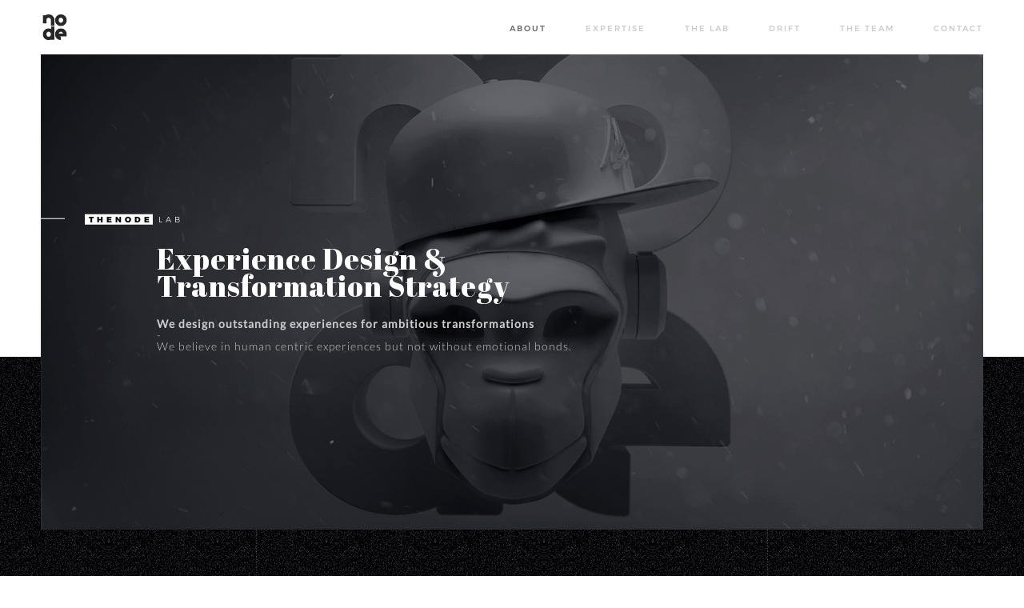

--- FILE ---
content_type: text/html
request_url: https://thenodelab.com/
body_size: 8184
content:
<!doctype html>

<html class="no-js" lang="">

<head>
  <!-- Global site tag (gtag.js) - Google Analytics -->
  <script async src="https://www.googletagmanager.com/gtag/js?id=UA-128516657-1"></script>
  <script>
    window.dataLayer = window.dataLayer || [];
    function gtag(){dataLayer.push(arguments);}
    gtag('js', new Date());

    gtag('config', 'UA-128516657-1');
    </script>

  <meta charset="utf-8">
  <meta name="apple-mobile-web-app-capable" content="yes" />
  <meta name="viewport" content="width=device-width, initial-scale=1, maximum-scale=1, user-scalable=0" />
  <meta name="apple-mobile-web-app-status-bar-style" content="black">

  <meta http-equiv="x-ua-compatible" content="ie=edge">
  <title>THENODE LAB, Creative Experiences & Emotional Design</title>
  <meta name="description" content="Creative Experiences & Emotional Design Lab, we identify invisible tension and reveal creative opportunities in order to build innovative and meaningful experiences. We are currently working on our greatest challenge : Drift, an immersive geo-social experience.">


  <link rel="apple-touch-icon" href="apple-touch-icon.png">
  <link rel="shortcut icon" type="image/png" href="favicon.png" />
  <!-- Place favicon.ico in the root directory -->

  <link rel="stylesheet" href="css/normalize.css">
  <link rel="stylesheet" href="css/main.css">
  <link href="js/slick/slick.css" rel="stylesheet" media="screen">
  <link rel="stylesheet" type="text/css" media="only screen and (max-width: 1450px)" href="css/medium.css" />
  <link rel="stylesheet" type="text/css" media="only screen and (max-width: 960px)" href="css/small.css" />
  <link rel="stylesheet" type="text/css" media="only screen and (max-width: 320px)" href="css/xsmall.css" />
  <link rel="stylesheet" href="css/aos.css">

  <script type="text/javascript" src="js/vendor/jquery.min.js"></script>
  <script type="text/javascript" src="js/vendor/jquery-ui.min.js"></script>
  <!-- <script src="https://code.jquery.com/ui/1.12.1/jquery-ui.js"></script> -->

  <script src="js/vendor/modernizr-2.8.3.min.js"></script>
  <script src="js/vendor/jquery.scrollstop.min.js"></script>
  <!-- <script src="js/aos.js"></script> -->

  <script type="text/javascript" src="https://cdnjs.cloudflare.com/ajax/libs/gsap/1.20.4/TweenMax.min.js"></script>
  <script type="text/javascript" src="https://cdnjs.cloudflare.com/ajax/libs/gsap/1.20.4/utils/Draggable.min.js?r=clKd"></script>

</head>

<body>
  <div class="preloader">
    <div class="logo_loader">
      <h1><mark class="boldious">THENODE</mark> LAB</h1></div>
    <div class="iconloader"></div>
  </div>

  <div class="menu_trigger"></div>
  <div class="navblack">
    <div class="logo_navblk">
      <a href="#"><img class="logotop" src="img/logo_footer.png"/></a>
    </div>
    <ul class="menu_list">
      <li><a class="scrollto" href="#page01">ABOUT</a></li>
      <li><a class="scrollto" href="#page02">EXPERTISE</a></li>
      <li><a class="scrollto" href="#page03">THE LAB</a></li>
      <li><a class="scrollto" href="#page04">DRIFT</a></li>
      <li><a class="scrollto" href="#page05">THE TEAM</a></li>
      <li><a class="scrollto" href="#page06">CONTACT</a></li>
    </ul>
  </div>
  <div class="overlayer"></div>
  <header>

    <nav class="navwhite">
      <div class="logonav">
        <a href="#"><img class="logotop" src="img/logothenode.png"/></a>
      </div>
      <div class="menu">
        <ul>
          <li><a class="scrollto menu_on" href="#page01">ABOUT</a></li>
          <li><a class="scrollto" href="#page02">EXPERTISE</a></li>
          <li><a class="scrollto" href="#page03">THE LAB</a></li>
          <li><a class="scrollto" href="#page04">DRIFT</a></li>
          <li><a class="scrollto" href="#page05">THE TEAM</a></li>
          <li><a class="scrollto" href="#page06">CONTACT</a></li>
        </ul>
      </div>
      <nav>
  </header>


  <!-- <div class="border former">
  </div> -->
  <div class="borderbottom former">
  </div>
  <div class="borderright former">
  </div>
  <div class="borderleft former">
  </div>
  <div id="fullpage">
    <!-- SECTION 00 -->
    <div class="section0 s0">
      <div class="background-white"></div>
      <div class="maverick maverickoff">
        <div class="hooklinecontainer" id="page01">

          <span>
					<span class="hr_bar"></span>
          <h2><mark class="boldedious">THENODE</mark> LAB</h2>
          <!-- <h1>Creative Experiences
					& Emotional Design</h1> -->
          <!-- <h1>Creative Strategy
					& Experience Design</h1> -->
          <h1>Experience Design
					& Transformation Strategy</h1>
          <p>
            <b>We design outstanding experiences for ambitious transformations</b><br/>
            -<br/>
            We believe in human centric experiences but not without emotional bonds.</p>
          </span>
        </div>
      </div>
      <div class="bg_lines former"></div>
      <div class="about aboutoff">
        <div class="about_title_container smaller">
          <span>
					<span class="hr_bar"></span>
          <h2>WHO WE ARE</h2>
          </span>
        </div>
        <div class="about_txt_container atc_large">
          <span>
					<h1>Creative Tankers & Design Thinkers</h1>
					<p>We are not an Agency. We are a continuous in process <mark class="boldtxt2">Smart Organization</mark>, Sparked from a Maverick Startup, <mark class="boldtxt2">driven by design and focused on purpose</mark>.   <br><br>
          We aim to support innovative startups, bold ventures and driven founders in their journey to meet their greater selves.<br><br>
					We raise up visions, build outstanding experiences and craft desirable products<br><br>
          We design for <mark class="boldtxt2">meaningful change</mark><br><br>


					<!-- We think that creativity can take us anywhere only because design can shape anything. <br><br> -->
          <mark class="boldtxt"> WE ARE THE NODE</mark> </p>
					</span>
        </div>
        <div class="about_title_container former">
          <div class="span">
            <span class="hr_bar"></span>
            <h2>WHO WE ARE</h2>
          </div>
        </div>
      </div>
      <div class="xp xpoff">
        <p><mark class="notX">E</mark>X<mark class="notX">PERIENCE</mark></p>
      </div>
    </div>
    <!-- SECTION 01 -->
    <div class="section01" id="page02" data-state="s1">
      <div class="bg_lines_b bl1 former"></div>
      <div class="xd" data-aos="fade-up" data-aos-duration="600" data-aos-easing="eease-in-out-cubic">
        <p><mark class="notD">&nbsp;</mark>D<mark class="notD">ESIGN</mark></p>
      </div>
      <div class="expertcontainer demo" data-aos="fadein">
        <div class="workref_title">
          <span>
            <hr/>
          <h2 class="rtitle" data-ref="reftitle">DRIFT APP</h2>
          </span>
        </div>

        <div class="s1slides box dragger1">
          <div class="slider">
            <div data-index="0">
              <div class="contenu">
                <div>
                  <div class="r01"></div>
                </div>
              </div>
            </div>
            <div data-index="1">
              <div class="contenu">
                <div>
                  <div class="r02"></div>
                </div>
              </div>
            </div>
            <div data-index="2">
              <div class="contenu">
                <div>
                  <div class="r03"></div>
                </div>
              </div>
            </div>
          </div>
        </div>


        <div class="expert_description target">

          <div class="expert_subtitle" data-aos="fade" data-aos-duration="500" data-aos-easing="eease-in-out-cubic">
            <span>
              <hr/>
            <h2>WHAT WE DO</h2>
            </span>
          </div>
          <div class="expert_txt">
            <span>
						<!-- <h1 data-aos="fade-up" data-aos-duration="600" data-aos-easing="eease-in-out-cubic">Innovative<br>
						& Purpose driven<br>
						Design</h1> -->
            <h1 data-aos="fade-up" data-aos-duration="600" data-aos-easing="eease-in-out-cubic">Innovative<br>
            & Desirable<br>
            Experience</h1>

						</span>
            <span class="spanadjust" data-aos="fade-up" data-aos-duration="700" data-aos-easing="eease-in-out-cubic">
						<p >Fed by culture, social aspirations and technology, we identify invisible tensions, reveal creative opportunities in order to build creative strategies.</p><br><br>

 						<p class="former">
						We develop brands and experiences which intend to support and lead our upcoming challenges.
            <br/>And we get things smartly done.
            </p><br>
						</span>
            <span>
						<mark class="bolded" data-aos="fade" data-aos-duration="800" data-aos-easing="eease-in-out-cubic"><br>
						<h2>Creative Strategy_</h2>
						<h2>Experience Design_</h2>
						<h2>Digital Production_</h2>
            <h2>AI Engineering_</h2>
            </mark>
						</p>
						</span>
          </div>
          <div class="s1_paging former">
            <span>
						  <a href="#ref01" data-link="0" class="slide_btn active">01</a>
    					<a href="#ref02" data-link="1" class="slide_btn">02</a>
    					<a href="#ref03" data-link="2" class="slide_btn">03</a>
  					</span>
          </div>

        </div>

      </div>
      <div class="close_btn smaller"></div>
      <div class="s1_paging smaller">
        <span>
						<a href="#ref01" data-link="0" class="slide_btn active">01</a>
    					<a href="#ref02" data-link="1" class="slide_btn">02</a>
    					<a href="#ref03" data-link="2" class="slide_btn">03</a>
    					</span>
      </div>

    </div>
    <!-- SECTION 02 -->
    <div class="section02" id="page03">
      <div class="bg_lines_b bl2 former"></div>
      <div class="s2header" data-aos="fade-up" data-aos-duration="500" data-aos-easing="eease-in-out-cubic">
        <span>
				<h2>WHAT WE ARE MADE OF</h2>
				</span>
      </div>
      <div class="s2title">
        <h1 data-aos="fade-up" data-aos-duration="800" data-aos-easing="eease-in-out-cubic">
				Hackers & Crafters</h1>
      </div>
      <div class="s2separator" data-aos="flip-up" data-aos-duration="1000" data-aos-easing="eease-in-out-cubic">
      </div>

      <div class="madeofwrapper mobile-version" data-aos="fade" data-aos-duration="800" data-aos-easing="eease-in-out-cubic">
        <div class="mo-slider-wwamo">
          <div class="card" data-index="0">
            <div class="module_madeof activated mo-mo01" data-slide="1"></div>
          </div>
          <div class="card" data-index="1">
            <div class="contenu">
              <div class="module_madeof mo-mo02" data-slide="2"></div>
            </div>
          </div>
          <div class="card" data-index="2">
            <div class="contenu">
              <div class="module_madeof mo-mo03" data-slide="3"></div>
            </div>
          </div>
          <div class="card" data-index="3">
            <div class="contenu">
              <div class="module_madeof mo-mo04" data-slide="4"></div>
            </div>
          </div>
          <div class="card" data-index="4">
            <div class="contenu">
              <div class="module_madeof mo-mo05" data-slide="5"></div>
            </div>
          </div>
          <div class="card" data-index="5">
            <div class="contenu">
              <div class="module_madeof mo-mo06" data-slide="6"></div>
            </div>
          </div>
          <div class="card" data-index="6">
            <div class="contenu">
              <div class="module_madeof mo-mo07" data-slide="7"></div>
            </div>
          </div>
          <div class="card" data-index="7">
            <div class="contenu">
              <div class="module_madeof mo-mo08" data-slide="8"></div>
            </div>
          </div>
        </div>
      </div>

      <div class="madeofwrapper desktop-version" data-aos="fade" data-aos-duration="800" data-aos-easing="eease-in-out-cubic">
        <div class="slider-wwamo">
          <div class="card" data-index="0">
            <div class="module_madeof activated mo01" data-slide="1"></div>
          </div>
          <div class="card" data-index="1">
            <div class="contenu">
              <div class="module_madeof mo02" data-slide="2"></div>
            </div>
          </div>
          <div class="card" data-index="2">
            <div class="contenu">
              <div class="module_madeof mo03" data-slide="3"></div>
            </div>
          </div>
          <div class="card" data-index="2">
            <div class="contenu">
              <div class="module_madeof mo04" data-slide="4"></div>
            </div>
          </div>
        </div>
      </div>
      <div id="slider-nav_mo" class="former">
        <button class="slideshow_nav_mo left" data-dir="prev"></button>
        <div class="w_slider_pager">
          <p>01/04</p>
        </div>
        <button class="slideshow_nav_mo right" data-dir="next"></button>
      </div>

    </div>
    <!-- SECTION 03 -->
    <div class="section03" id="page04">
      <!-- <div class="bg_lines_b bl4 former"></div> -->
      <div class="s3title" data-aos="fade-up" data-aos-duration="500" data-aos-easing="eease-in-out-cubic">
        <span>
				<h1>Drift</h1>
				</span>
      </div>
      <div class="s3subtitle former">
        <span>
				<p data-aos="fade-up" data-aos-duration="800" data-aos-easing="eease-in-out-cubic">We are currently working on our greatest challenge. <br>
				An experience in which we strongly believe.
				</p>
				</span>
      </div>
      <div class="driftcontainer">
        <div class="driftimg" data-aos="fade-right" data-aos-duration="800" data-aos-easing="eease-in-out-cubic">
        </div>
        <div class="driftcontent smaller">
          <span>
					<hr/ data-aos="fade" data-aos-duration="800" data-aos-easing="eease-in-out-cubic">
          <h2 data-aos="fade" data-aos-duration="800" data-aos-easing="eease-in-out-cubic">WE ARE CURRENTLY RUSTLING UP</h2>
          <h1 data-aos="fade-left" data-aos-duration="500" data-aos-easing="eease-in-out-cubic">An immersive<br/>
					Geo-social Media<br>
					Experience </h1>

          <p data-aos="fade-left" data-aos-duration="600" data-aos-easing="eease-in-out-cubic">An advanced playground where anyone can explore, collect and interact through places.<br/><br/> What if we could leave our own mark, our own story wherever we’ve been to?</p><br/>

          <span>
					<a class="former" href="http://drift.earth" target="_blank">DISCOVER</a>
					</span>
        </div>
        <div class="driftcontent former">
          <span class="span">
					<div class="hr_bar" data-aos="fade" data-aos-duration="800" data-aos-easing="eease-in-out-cubic"></div>
          <h2 data-aos="fade" data-aos-duration="800" data-aos-easing="eease-in-out-cubic">WE ARE CURRENTLY RUSTLING UP</h2>
          <h1 data-aos="fade-left" data-aos-duration="500" data-aos-easing="eease-in-out-cubic">An immersive<br/>
					Geo-social Media<br>
					Experience </h1>

          <p data-aos="fade-left" data-aos-duration="600" data-aos-easing="eease-in-out-cubic">An advanced playground where anyone can explore, collect and interact through places.<br/><br/> What if places are just what we’ve decided them to be.<br> What if we could leave our own mark wherever we’ve been to?<br> Places could then hold
            all those stories, thoughts and secrets we would drop in.</p><br/>

          <span>
					<a class="former" href="http://drift.earth" target="_blank">DISCOVER</a>
					</span>
        </div>

      </div>
      <a class="smaller" href="http://drift.earth" target="_blank">DISCOVER</a>
    </div>

    <!-- SECTION 04 -->
    <div class="section04" id="page05">
      <div class="bg_lines_b bl5 former"></div>
      <div class="s4title" data-aos="fade-up" data-aos-duration="400" data-aos-easing="eease-in-out-cubic">
        <h1>The Team</h1>
      </div>
      <div class="s4subtitle smaller">
        <p data-aos="fade-up" data-aos-duration="600" data-aos-easing="eease-in-out-cubic">
          Our division is made of smart, impassioned outsiders and game changers.<br></p>
      </div>
      <div class="s4subtitle former">
        <p data-aos="fade-up" data-aos-duration="600" data-aos-easing="eease-in-out-cubic">
          Our division is made of smart and impassioned outsiders.<br> We are constantly challenging our own team working methods in order to get the best<br> creative environment
        </p>
      </div>


      <div class="teamcontainer">




        <!-- MOBILE VERSION -->
        <div class="team_slider mobile-version" data-aos="fade-up" data-aos-duration="800" data-aos-easing="eease-in-out-cubic">
          <ul class="screen">
            <li>
  						<div class="module member portrait">
  							<div class="profilpic" id="pic01">
  							</div>
  							<div class="member_info">
  								<span>
  								<hr/>
  								<h2>FOUNDER & CEO</h2>
  								<h1>Duy Thien</h1>
  								<p>
  								He’s a Maverick Leader. He shapes visions and develops design culture in order to take up the greatest challenges.
  								</p>
  								</span>
  							</div>

  						</div>
  						<div class="module member portrait">
  							<div class="profilpic" id="pic02">


  							</div>
  							<div class="member_info">
  								<span>
  								<hr/>
  								<h2>HEAD OF STRATEGY & CO-FOUNDER</h2>
  								<h1>Julia</h1>
  								<p>
  								She raises up actionable facilities, defines strategic assets to enhance the brand awesomeness.
  								</p>
  								</span>
  							</div>

  						</div>
  						<div class="module member portrait">
  							<div class="profilpic" id="pic03">

  							</div>
  							<div class="member_info">
  								<span>
  								<hr/>
  								<h2>DEPUTY CTO & CO-FOUNDER</h2>
  								<h1>Brice</h1>
  								<p>
  								He’s the Tech Force Gatekeeper. He sets up the war room, defines roadmaps and action plans.
  								</p>
  								</span>
  							</div>

  						</div>

              <div class="module member portrait">
  							<div class="profilpic" id="pic08">

  							</div>
  							<div class="member_info">
  								<span>
  								<hr/>
  								<h2>TECH OPS DIRECTOR & PARTNER</h2>
  								<h1>Kaan</h1>
  								<p>
  								Sentinel, Optimizer and Tech Digger. He constantly redefines action plans to get things smartly done.
  								</p>
  								</span>
  							</div>
  						</div>

  					</li>
            <li>



						<div class="module member portrait">
							<div class="profilpic" id="pic04">

							</div>
							<div class="member_info">
								<span>
								<hr/>
								<h2>LEAD iOS DEVELOPER</h2>
								<h1>Meriem</h1>
								<p>
								She’s our iOS tech wizzard. She brings together intelligence and a dash of craziness so incredible things come true.
								</p>
								</span>
							</div>
						</div>


						<div class="module member portrait">
							<div class="profilpic" id="pic07">

							</div>
							<div class="member_info">
								<span>
								<hr/>
								<h2>JR INTERACTION CODER</h2>
								<h1>Agnieszka</h1>
								<p>
								Tech researcher and script crafter. She codes and builds up awesome prototypes in order to unleash full interaction possibilities.
								</p>
								</span>
							</div>
						</div>

            <div class="module member portrait">
              <div class="profilpic" id="pic09">

              </div>
              <div class="member_info">
                <span>
                <hr/>
                <h2>JR DESIGNER</h2>
                <h1>Eva</h1>
                <p>
                She’s our Enthusiastic Nifty Crafter. A Culture Driven Designer who explores and analyses in order to develop lovable concepts.
                </p>
                </span>
              </div>
            </div>

            <div class="module member portrait">
              <div class="profilpic" id="pic10">

              </div>
              <div class="member_info">
                <span>
                <hr/>
                <h2>CREATIVE TECHNOLOGIST</h2>
                <h1>Florian</h1>
                <p>
                He’s our visual engineer. A curious mix of nifty mechanic and obsessed technologist. He experiments possible futures in the virtual realm.
                </p>
                </span>
              </div>
            </div>

					</li>

            <li>
              <div class="module member portrait">
                <div class="profilpic" id="pic06">

                </div>
                <div class="member_info">
                  <span>
                        <hr/>
                        <h2>EXPERIENCE STRATEGIST & PARTNER</h2>
                        <h1>Flavio</h1>
                        <p>
                        He's a T-shaped thinker. He sees through people and culture, and builds experiences that matter.
                        </p>
                        </span>
                </div>
              </div>
              <div class="module member2 portrait">
                <div class="profilpic internpic">

                </div>
                <div class="member_info">
                  <span>
                        <hr/>
                        <h2>CONTENT STRATEGIST - INTERN</h2>
                        <h1>Maybe you</h1>
                        <p>
                        She or he will listen... Then build culture, gathers people and spread love and attention.
                        </p>
                        <h3 class="apply_link">+<a href="mailto:maybeme@thenodelab.com?subject=I think I'm your new Community Manager">APPLY</a></h3>
                        </span>
                </div>
              </div>

              <div class="module member2 portrait">
                <div class="profilpic internpic">

                </div>
                <div class="member_info">
                  <span>
                        <hr/>
                        <h2>GRAPHIC DESIGNER - INTERN</h2>
                        <h1>Maybe you</h1>
                        <p>
                        A young blood artist driven by design. She or he will builds shapes and make them talk.
                        </p>
                        <h3 class="apply_link">+<a href="mailto:maybeme@thenodelab.com?subject=I think I'm your new Graphic Designer">APPLY</a></H3>
                        </span>
                </div>
              </div>

              <div class="module member3 portrait">
                <div class="profilpic consultpic">

                </div>
                <div class="member_info">
                  <span>
                        <hr/>
                        <h2>UI/IxD DESIGNER - INTERN</h2>
                        <h1>Maybe you</h1>
                        <p>
                        He or she will learn how to turn visual interfaces into user delightfullness, and more...
                        </p>
                        <h3 class="apply_link">+<a href="mailto:maybeme@thenodelab.com?subject=I think I'm your new Creative Tech">APPLY</a></h3>
                        </span>
                </div>
              </div>

            </li>
          </ul>
        </div>

        <!-- DESKTOP VERSION -->
        <div class="team_slider desktop-version" data-aos="fade-up" data-aos-duration="800" data-aos-easing="eease-in-out-cubic">
          <div class="slider-team">
            <div class="">
              <div class="module member portrait">
                <div class="profilpic pic01"></div>
                <div class="member_info">
                  <span class="span">
                    <div class="hr_bar"></div>
                  <h2>FOUNDER & CEO</h2>
                  <h1>Duy Thien</h1>
                  <p>
                  He’s a Maverick Leader. He shapes visions and develops design culture in order to take up the greatest challenges.
                  </p>
                  </span>
                </div>
              </div>

              <div class="module member portrait">
                <div class="profilpic pic02"></div>
                <div class="member_info">
                  <span class="span">
                    <div class="hr_bar"></div>
                  <h2>HEAD OF STRATEGY & CO-FOUNDER</h2>
                  <h1>Julia</h1>
                  <p>
                    She raises up actionable facilities, defines strategic assets to enhance the brand awesomeness.
                  </p>
                  </span>
                </div>
              </div>

              <div class="module member portrait">
                <div class="profilpic pic03"></div>
                <div class="member_info">
                  <span class="span">
                    <div class="hr_bar"></div>
                  <h2>DEPUTY CTO & CO-FOUNDER</h2>
                  <h1>Brice</h1>
                  <p>
                    He’s the Tech Force Gatekeeper. He sets up the war room, defines roadmaps and action plans.
                  </p>
                  </span>
                </div>
              </div>

              <div class="module member portrait">
                <div class="profilpic pic08"></div>
                <div class="member_info">
                  <span class="span">
                    <div class="hr_bar"></div>
                  <h2>TECH OPS DIRECTOR & PARTNER</h2>
                  <h1>Kaan</h1>
                  <p>
                    Sentinel, Optimizer and Tech Digger. He constantly redefines action plans to get things smartly done.
                  </p>
                  </span>
                </div>
              </div>

            </div>

            <div class="">
              <div class="module member portrait">
                <div class="profilpic pic04"></div>
                <div class="member_info">
                  <span class="span">
                    <div class="hr_bar"></div>
                  <h2>LEAD iOS DEVELOPER</h2>
                  <h1>Meriem</h1>
                  <p>
                  She’s our iOS tech wizzard. She brings together intelligence and a dash of craziness so incredible things come true.
                  </p>
                  </span>
                </div>
              </div>

              <div class="module member portrait">
                <div class="profilpic pic07"></div>
                <div class="member_info">
                  <span class="span">
                    <div class="hr_bar"></div>
                  <h2>JR INTERACTION CODER</h2>
                  <h1>Agnieszka</h1>
                  <p>
                    Tech researcher and script crafter. She codes and builds up awesome prototypes in order to unleash full interaction possibilities.
                  </p>
                  </span>
                </div>
              </div>

              <div class="module member portrait">
                <div class="profilpic pic09"></div>
                <div class="member_info">
                  <span class="span">
                    <div class="hr_bar"></div>
                    <h2>JR DESIGNER</h2>
                    <h1>Eva</h1>
                    <p>
                    She’s our Enthusiastic Nifty Crafter. A Culture Driven Designer who explores and analyses in order to develop lovable concepts.
                    </p>
                  </span>
                </div>
              </div>

              <!-- <div class="module member portrait">
                <div class="profilpic pic10"></div>
                <div class="member_info">
                  <span class="span">
                    <div class="hr_bar"></div>
                    <h2>MOBILE TECHNOLOGIST</h2>
                  <h1>Thibault</h1>
                  <p>
                  Creative Mobile Coder. He builds optimized tech weapons in order to create awesome interactions.
                  </p>
                  </span>
                </div>
              </div>
            </div> -->

            <div class="module member portrait">
              <div class="profilpic pic10"></div>
              <div class="member_info">
                <span class="span">
                  <div class="hr_bar"></div>
                  <h2>CREATIVE TECHNOLOGIST</h2>
                <h1>Florian</h1>
                <p>
                He’s our visual engineer. A curious mix of nifty mechanic and obsessed technologist. He experiments possible futures in the virtual realm.
                </p>
                </span>
              </div>
            </div>
          </div>

            <div class="">
              <div class="module member portrait">
                <div class="profilpic pic06"></div>
                <div class="member_info">
                  <span class="span">
                    <div class="hr_bar"></div>
                  <h2>UX STRATEGIST & PARTNER</h2>
                  <h1>Flavio</h1>
                  <p>
                    He's a T-shaped thinker. He sees through people and culture, and builds experiences that matter.
                  </p>
                  </span>
                </div>
              </div>

              <div class="module member2 portrait">
                <div class="profilpic internpic"></div>
                <div class="member_info">
                  <span class="span">
                    <div class="hr_bar"></div>
                    <h2>UI/IxD DESIGNER - INTERN</h2>
  								<h1>Maybe you</h1>
  								<p>
  								He or she will learn how to turn visual interfaces into user delightfullness, and more...
  								</p>
                  <h3 class="apply_link">+<a href="mailto:maybeme@thenodelab.com?subject=I think I'm your new Community Manager">APPLY</a></h3>
                  </span>
                </div>
              </div>

              <div class="module member2 portrait">
                <div class="profilpic internpic"></div>
                <div class="member_info">
                  <span class="span">
                    <div class="hr_bar"></div>
                    <h2>CONTENT STRATEGIST - INTERN</h2>
  								<h1>Maybe you</h1>
  								<p>
  								She or he will listen... Then build culture, gathers people and spread love and attention.
  								</p>
                  <h3 class="apply_link">+<a href="mailto:maybeme@thenodelab.com?subject=I think I'm your new Graphic Designer">APPLY</a></H3>
                  </span>
                </div>
              </div>

              <div class="module member3 portrait">
                <div class="profilpic consultpic"></div>
                <div class="member_info">
                  <span class="span">
                    <div class="hr_bar"></div>
                    <h2>GRAPHIC DESIGNER - INTERN</h2>
  								<h1>Maybe you</h1>
  								<p>
  								A young blood artist driven by design. She or he will builds shapes and make them talk.
  								</p>
                  <h3 class="apply_link">+<a href="mailto:maybeme@thenodelab.com?subject=I think I'm your new Creative Tech">APPLY</a></h3>
                  </span>
                </div>
              </div>
            </div>

          </div>
        </div>

        <div id="slider-nav">
          <button class="slideshow_nav left" data-dir="prev"></button>
          <div class="t_slider_pager">

          </div>
          <button class="slideshow_nav right" data-dir="next"></button>
        </div>

      </div>

    </div>
    <!-- SECTION 05 -->
    <div class="section05" id="page06">
      <!-- <div class="bg_lines bl6 former"></div> -->
      <div class="s5title" data-aos="fade-up" data-aos-duration="500" data-aos-easing="eease-in-out-cubic">
        <h1>Drop a line</h1>
      </div>
      <div class="s5separator" data-aos="flip-up" data-aos-duration="1000" data-aos-easing="eease-in-out-cubic">
      </div>
      <div class="form_container former" data-aos="fade" data-aos-duration="500" data-aos-easing="eease-in-out-cubic">
        <form method="post" action="send.php" id="contact">
          <div class="form_field_eml">
            <input type="email" name="email" id="email" autocomplete="off" placeholder="YOUR EMAIL" content="width=device-width, initial-scale=1, maximum-scale=1, user-scalable=0" />
          </div>
          <div class="form_field_msg">
            <input type="text" name="message" id="message" autocomplete="off" placeholder="YOUR FANCY LINE" content="width=device-width, initial-scale=1, maximum-scale=1, user-scalable=0"></input>
            <!-- <textarea name="message" placeholder="YOUR FANCY LINE"></textarea> -->
          </div>
          <input type="hidden" name="bot" id="bot">
          <div class="sending">
            <input id="send" type="submit" name="submit" value="SEND" />
          </div>
        </form>
        <!-- 				<div id="submit_response"></div> -->
      </div>
      <div class="info_contact">
        <span id="msg_all"></span>
      </div>

      <div class="maildropper smaller">
        <a href="mailto:hello@thenodelab.com">HELLO</a>
      </div>
      <div class="footer_container">
        <div class="trademark">
          <span>
					<h2><mark class="boldious">THENODE</mark> LAB</h2>
					<p>
					22 bis, rue des Taillandiers - 75011 Paris<br/>
					<a href="tel:+33763752164" class="smaller">+(33) 7 63 75 21 64</a>
					<a onclick="javascript:copyToClipboard()" class="former mailToCopy">hello@thenodelab.com</a><br/>
          <a class="former msg_copied">Adress saved</a>
					<a id="num" href="tel:+33763752164" class="former">+(33) 7 63 75 21 64</a>
					</p>
					</span>
        </div>
        <div class="logo_footer">

        </div>
        <div class="social_link">
          <ul>
            <li><a href="http://drift.earth" class="social drift"><img src="img/drift.png"></a></li>
            <!-- <li><a href="#" class="social facebook"><img src="img/facebook02.png"></a></li> -->
            <li><a href="https://www.instagram.com/thenode_lab" class="social instagram"><img src="img/instagram.png"></a></li>
            <!-- <li><a href="#" class="social twitter"><img src="img/twitter.png"></a></li> -->
            <li><a href="https://www.linkedin.com/company/thenode" class="social linkedin"><img src="img/linkedin.png"></a></li>
          </ul>
        </div>
        <div class="trademarking">
          <p>© TheNode 2018</p>
        </div>
      </div>
    </div>

  </div>

  <script src="js/slick/slick.min.js"></script>
  <script src="js/send.js"></script>

  <!-- <script>window.jQuery || document.write('<script src="js/vendor/jquery-1.12.0.min.js"><\/script>')</script> -->
  <script src="js/plugins.js"></script>
  <script src="js/main.js"></script>
  <script>
    if (screen && screen.width > 960) {
      // document.write('<script type="text/javascript" src="js/main.js"><\/script>')
      document.write('<script type="text/javascript" src="js/aos.js"><\/script>');
    } else {
      document.write('<script type="text/javascript" src="js/main_small.js"><\/script>');
      document.write('<script type="text/javascript" src="js/aos_small.js"><\/script>');
    }
  </script>


  <!-- Google Analytics: change UA-XXXXX-X to be your site's ID. -->
  <!-- <script>
    (function(b, o, i, l, e, r) {
      b.GoogleAnalyticsObject = l;
      b[l] || (b[l] =
        function() {
          (b[l].q = b[l].q || []).push(arguments)
        });
      b[l].l = +new Date;
      e = o.createElement(i);
      r = o.getElementsByTagName(i)[0];
      e.src = 'https://www.google-analytics.com/analytics.js';
      r.parentNode.insertBefore(e, r)
    }(window, document, 'script', 'ga'));
    ga('create', 'UA-XXXXX-X', 'auto');
    ga('send', 'pageview');
  </script> -->
  <script>
    AOS.init();
  </script>
</body>

</html>


--- FILE ---
content_type: text/css
request_url: https://thenodelab.com/css/main.css
body_size: 50281
content:

html {
    color: #222;
    font-size: 1em;
    line-height: 1.4;

}


::-moz-selection {
    background: #b3d4fc;
    text-shadow: none;
}

::selection {
    background: #b3d4fc;
    text-shadow: none;
}

hr {
    display: block;
    height: 1px;
    border: 0;
    border-top: 1px solid #ccc;
    margin: 1em 0;
    padding: 0;
}

audio,
canvas,
iframe,
img,
svg,
video {
    vertical-align: middle;
}

fieldset {
    border: 0;
    margin: 0;
    padding: 0;
}

textarea {
    resize: vertical;
}

.browserupgrade {
    margin: 0.2em 0;
    background: #ccc;
    color: #000;
    padding: 0.2em 0;
}

.hidden {
    display: none !important;
}

.visuallyhidden {
    border: 0;
    clip: rect(0 0 0 0);
    height: 1px;
    margin: -1px;
    overflow: hidden;
    padding: 0;
    position: absolute;
    width: 1px;
}

.visuallyhidden.focusable:active,
.visuallyhidden.focusable:focus {
    clip: auto;
    height: auto;
    margin: 0;
    overflow: visible;
    position: static;
    width: auto;
}

.invisible {
    visibility: hidden;
}

.clearfix:before,
.clearfix:after {
    content: " "; /* 1 */
    display: table; /* 2 */
}

.clearfix:after {
    clear: both;
}

/* ==========================================================================
   EXAMPLE Media Queries for Responsive Design.
   These examples override the primary ('mobile first') styles.
   Modify as content requires.
   ========================================================================== */

@media only screen and (min-width: 35em) {
    /* Style adjustments for viewports that meet the condition */
}

@media print,
       (-webkit-min-device-pixel-ratio: 1.25),
       (min-resolution: 1.25dppx),
       (min-resolution: 120dpi) {
    /* Style adjustments for high resolution devices */
}

/* ==========================================================================
   Print styles.
   Inlined to avoid the additional HTTP request:
   http://www.phpied.com/delay-loading-your-print-css/
   ========================================================================== */

@media print {
    *,
    *:before,
    *:after,
    *:first-letter,
    *:first-line {
        background: transparent !important;
        color: #000 !important;
        box-shadow: none !important;
        text-shadow: none !important;
    }

    a,
    a:visited {
        text-decoration: underline;
    }

    a[href]:after {
        content: " (" attr(href) ")";
    }

    abbr[title]:after {
        content: " (" attr(title) ")";
    }

    a[href^="#"]:after,
    a[href^="javascript:"]:after {
        content: "";
    }

    pre,
    blockquote {
        border: 1px solid #999;
        page-break-inside: avoid;
    }

    thead {
        display: table-header-group;
    }

    tr,
    img {
        page-break-inside: avoid;
    }

    img {
        max-width: 100% !important;
    }

    p,
    h2,
    h3 {
        orphans: 3;
        widows: 3;
    }

    h2,
    h3 {
        page-break-after: avoid;
    }
}

/*@import url('https://fonts.googleapis.com/css?family=Montserrat:200,300,500,700,800');*/
/*@import url('https://fonts.googleapis.com/css?family=Abril+Fatface:400');*/
/*@import url('https://fonts.googleapis.com/css?family=Lato:300,400');*/


/* latin-ext */
@font-face {
  font-family: 'Lato';
  font-style: normal;
  font-weight: 100;
  src: local('Lato Hairline'), local('Lato-Hairline'), url(https://fonts.gstatic.com/s/lato/v13/h3_FseZLI76g1To6meQ4zX-_kf6ByYO6CLYdB4HQE-Y.woff2) format('woff2');
  unicode-range: U+0100-024F, U+1E00-1EFF, U+20A0-20AB, U+20AD-20CF, U+2C60-2C7F, U+A720-A7FF;
}
/* latin */
@font-face {
  font-family: 'Lato';
  font-style: normal;
  font-weight: 100;
  src: local('Lato Hairline'), local('Lato-Hairline'), url(https://fonts.gstatic.com/s/lato/v13/ifRS04pY1nJBsu8-cUFUS-vvDin1pK8aKteLpeZ5c0A.woff2) format('woff2');
  unicode-range: U+0000-00FF, U+0131, U+0152-0153, U+02C6, U+02DA, U+02DC, U+2000-206F, U+2074, U+20AC, U+2212, U+2215;
}
/* latin-ext */
@font-face {
  font-family: 'Lato';
  font-style: normal;
  font-weight: 300;
  src: local('Lato Light'), local('Lato-Light'), url(https://fonts.gstatic.com/s/lato/v13/IY9HZVvI1cMoAHxvl0w9LVKPGs1ZzpMvnHX-7fPOuAc.woff2) format('woff2');
  unicode-range: U+0100-024F, U+1E00-1EFF, U+20A0-20AB, U+20AD-20CF, U+2C60-2C7F, U+A720-A7FF;
}
/* latin */
@font-face {
  font-family: 'Lato';
  font-style: normal;
  font-weight: 300;
  src: local('Lato Light'), local('Lato-Light'), url(https://fonts.gstatic.com/s/lato/v13/22JRxvfANxSmnAhzbFH8PgLUuEpTyoUstqEm5AMlJo4.woff2) format('woff2');
  unicode-range: U+0000-00FF, U+0131, U+0152-0153, U+02C6, U+02DA, U+02DC, U+2000-206F, U+2074, U+20AC, U+2212, U+2215;
}
/* latin-ext */
@font-face {
  font-family: 'Lato';
  font-style: normal;
  font-weight: 400;
  src: local('Lato Regular'), local('Lato-Regular'), url(https://fonts.gstatic.com/s/lato/v13/8qcEw_nrk_5HEcCpYdJu8BTbgVql8nDJpwnrE27mub0.woff2) format('woff2');
  unicode-range: U+0100-024F, U+1E00-1EFF, U+20A0-20AB, U+20AD-20CF, U+2C60-2C7F, U+A720-A7FF;
}
/* latin */
@font-face {
  font-family: 'Lato';
  font-style: normal;
  font-weight: 400;
  src: local('Lato Regular'), local('Lato-Regular'), url(https://fonts.gstatic.com/s/lato/v13/MDadn8DQ_3oT6kvnUq_2r_esZW2xOQ-xsNqO47m55DA.woff2) format('woff2');
  unicode-range: U+0000-00FF, U+0131, U+0152-0153, U+02C6, U+02DA, U+02DC, U+2000-206F, U+2074, U+20AC, U+2212, U+2215;
}

/* vietnamese */
@font-face {
  font-family: 'Montserrat';
  font-style: normal;
  font-weight: 200;
  src: local('Montserrat ExtraLight'), local('Montserrat-ExtraLight'), url(https://fonts.gstatic.com/s/montserrat/v10/eWRmKHdPNWGn_iFyeEYja4uHZpzeMvIxgxffEGR1vRs.woff2) format('woff2');
  unicode-range: U+0102-0103, U+1EA0-1EF9, U+20AB;
}
/* latin-ext */
@font-face {
  font-family: 'Montserrat';
  font-style: normal;
  font-weight: 200;
  src: local('Montserrat ExtraLight'), local('Montserrat-ExtraLight'), url(https://fonts.gstatic.com/s/montserrat/v10/eWRmKHdPNWGn_iFyeEYjax3FbGwR6vt0FcFQ55rEhNY.woff2) format('woff2');
  unicode-range: U+0100-024F, U+1E00-1EFF, U+20A0-20AB, U+20AD-20CF, U+2C60-2C7F, U+A720-A7FF;
}
/* latin */
@font-face {
  font-family: 'Montserrat';
  font-style: normal;
  font-weight: 200;
  src: local('Montserrat ExtraLight'), local('Montserrat-ExtraLight'), url(https://fonts.gstatic.com/s/montserrat/v10/eWRmKHdPNWGn_iFyeEYja_bbaTZmtPDRvp9xUdyvPg4.woff2) format('woff2');
  unicode-range: U+0000-00FF, U+0131, U+0152-0153, U+02C6, U+02DA, U+02DC, U+2000-206F, U+2074, U+20AC, U+2212, U+2215;
}
/* vietnamese */
@font-face {
  font-family: 'Montserrat';
  font-style: normal;
  font-weight: 300;
  src: local('Montserrat Light'), local('Montserrat-Light'), url(https://fonts.gstatic.com/s/montserrat/v10/IVeH6A3MiFyaSEiudUMXE9RVd-_K1mWccr43Mya9Crg.woff2) format('woff2');
  unicode-range: U+0102-0103, U+1EA0-1EF9, U+20AB;
}
/* latin-ext */
@font-face {
  font-family: 'Montserrat';
  font-style: normal;
  font-weight: 300;
  src: local('Montserrat Light'), local('Montserrat-Light'), url(https://fonts.gstatic.com/s/montserrat/v10/IVeH6A3MiFyaSEiudUMXE1Yo3yjVQ1y6DauKPXl5S54.woff2) format('woff2');
  unicode-range: U+0100-024F, U+1E00-1EFF, U+20A0-20AB, U+20AD-20CF, U+2C60-2C7F, U+A720-A7FF;
}
/* latin */
@font-face {
  font-family: 'Montserrat';
  font-style: normal;
  font-weight: 300;
  src: local('Montserrat Light'), local('Montserrat-Light'), url(https://fonts.gstatic.com/s/montserrat/v10/IVeH6A3MiFyaSEiudUMXEweOulFbQKHxPa89BaxZzA0.woff2) format('woff2');
  unicode-range: U+0000-00FF, U+0131, U+0152-0153, U+02C6, U+02DA, U+02DC, U+2000-206F, U+2074, U+20AC, U+2212, U+2215;
}
/* vietnamese */
@font-face {
  font-family: 'Montserrat';
  font-style: normal;
  font-weight: 500;
  src: local('Montserrat Medium'), local('Montserrat-Medium'), url(https://fonts.gstatic.com/s/montserrat/v10/BYPM-GE291ZjIXBWrtCweiyNCiQPWMSUbZmR9GEZ2io.woff2) format('woff2');
  unicode-range: U+0102-0103, U+1EA0-1EF9, U+20AB;
}
/* latin-ext */
@font-face {
  font-family: 'Montserrat';
  font-style: normal;
  font-weight: 500;
  src: local('Montserrat Medium'), local('Montserrat-Medium'), url(https://fonts.gstatic.com/s/montserrat/v10/BYPM-GE291ZjIXBWrtCwevfgCb1svrO3-Ym-Rpjvnho.woff2) format('woff2');
  unicode-range: U+0100-024F, U+1E00-1EFF, U+20A0-20AB, U+20AD-20CF, U+2C60-2C7F, U+A720-A7FF;
}
/* latin */
@font-face {
  font-family: 'Montserrat';
  font-style: normal;
  font-weight: 500;
  src: local('Montserrat Medium'), local('Montserrat-Medium'), url(https://fonts.gstatic.com/s/montserrat/v10/BYPM-GE291ZjIXBWrtCweteM9fzAXBk846EtUMhet0E.woff2) format('woff2');
  unicode-range: U+0000-00FF, U+0131, U+0152-0153, U+02C6, U+02DA, U+02DC, U+2000-206F, U+2074, U+20AC, U+2212, U+2215;
}
/* vietnamese */
@font-face {
  font-family: 'Montserrat';
  font-style: normal;
  font-weight: 700;
  src: local('Montserrat Bold'), local('Montserrat-Bold'), url(https://fonts.gstatic.com/s/montserrat/v10/IQHow_FEYlDC4Gzy_m8fcnv4bDVR720piddN5sbmjzs.woff2) format('woff2');
  unicode-range: U+0102-0103, U+1EA0-1EF9, U+20AB;
}
/* latin-ext */
@font-face {
  font-family: 'Montserrat';
  font-style: normal;
  font-weight: 700;
  src: local('Montserrat Bold'), local('Montserrat-Bold'), url(https://fonts.gstatic.com/s/montserrat/v10/IQHow_FEYlDC4Gzy_m8fcjrEaqfC9P2pvLXik1Kbr9s.woff2) format('woff2');
  unicode-range: U+0100-024F, U+1E00-1EFF, U+20A0-20AB, U+20AD-20CF, U+2C60-2C7F, U+A720-A7FF;
}
/* latin */
@font-face {
  font-family: 'Montserrat';
  font-style: normal;
  font-weight: 700;
  src: local('Montserrat Bold'), local('Montserrat-Bold'), url(https://fonts.gstatic.com/s/montserrat/v10/IQHow_FEYlDC4Gzy_m8fcmaVI6zN22yiurzcBKxPjFE.woff2) format('woff2');
  unicode-range: U+0000-00FF, U+0131, U+0152-0153, U+02C6, U+02DA, U+02DC, U+2000-206F, U+2074, U+20AC, U+2212, U+2215;
}
/* vietnamese */
@font-face {
  font-family: 'Montserrat';
  font-style: normal;
  font-weight: 800;
  src: local('Montserrat ExtraBold'), local('Montserrat-ExtraBold'), url(https://fonts.gstatic.com/s/montserrat/v10/H8_7oktkjVeeX06kbAvc0DILJidW5jMaaXyfOecgwBY.woff2) format('woff2');
  unicode-range: U+0102-0103, U+1EA0-1EF9, U+20AB;
}
/* latin-ext */
@font-face {
  font-family: 'Montserrat';
  font-style: normal;
  font-weight: 800;
  src: local('Montserrat ExtraBold'), local('Montserrat-ExtraBold'), url(https://fonts.gstatic.com/s/montserrat/v10/H8_7oktkjVeeX06kbAvc0E35xRr55vqc_g-KyS3KPQI.woff2) format('woff2');
  unicode-range: U+0100-024F, U+1E00-1EFF, U+20A0-20AB, U+20AD-20CF, U+2C60-2C7F, U+A720-A7FF;
}
/* latin */
@font-face {
  font-family: 'Montserrat';
  font-style: normal;
  font-weight: 800;
  src: local('Montserrat ExtraBold'), local('Montserrat-ExtraBold'), url(https://fonts.gstatic.com/s/montserrat/v10/H8_7oktkjVeeX06kbAvc0GXcKQM3CJKNQg5O_z0AU2U.woff2) format('woff2');
  unicode-range: U+0000-00FF, U+0131, U+0152-0153, U+02C6, U+02DA, U+02DC, U+2000-206F, U+2074, U+20AC, U+2212, U+2215;
}

/* latin-ext */
@font-face {
  font-family: 'Abril Fatface';
  font-style: normal;
  font-weight: 400;
  src: local('Abril Fatface'), local('AbrilFatface-Regular'), url("../font/Abril_ Fatface01.woff2") format('woff2');
  unicode-range: U+0100-024F, U+1E00-1EFF, U+20A0-20AB, U+20AD-20CF, U+2C60-2C7F, U+A720-A7FF;
}
/* latin */
@font-face {
  font-family: 'Abril Fatface';
  font-style: normal;
  font-weight: 400;
  src: local('Abril Fatface'), local('AbrilFatface-Regular'), url("../font/Abril_ Fatface02.woff2") format('woff2');
  unicode-range: U+0000-00FF, U+0131, U+0152-0153, U+02C6, U+02DA, U+02DC, U+2000-206F, U+2074, U+20AC, U+2212, U+2215;
}


@font-face {
  font-family: 'Abril Fatface';
  font-style: normal;
  font-weight: 400;
  src: local('Abril Fatface'), local('AbrilFatface-Regular'), url("../font/Abril_ Fatface03.woff") format('woff');
}


body{
    background-color: #fff;

}

.in-transition {
    transition: transform 900ms ease;
}


.preloader{

    width: 100%;
    height: 100%;
    z-index: 9999;
    background-color: #111;
    position: fixed;
    opacity: 1;
    padding-top: 40vh;
}

.iconloader {
    margin: 0 auto;
    border: 1px solid #222; /* Light grey */
    border-top: 1px solid #666; /* Blue */
    border-radius: 50%;
    width: 25px;
    height: 25px;
    animation: spin 2s linear infinite;
}
.logo_loader{
        width: 100%;
    height: 60px;
    /*background-image: url('../img/logo_footer.png');*/
    background-position: center;
    background-repeat: no-repeat;
    background-size: 45px 35px;
    margin-bottom: 0;
    text-align: center;

        animation: load 1s alternate infinite;
        text-decoration: none;


}

.logo_loader h1{
      margin: 0px;
    font-family: 'Lato', sans-serif;
    font-weight: 300;
    font-size: 12px;
    letter-spacing: 1px;
    transition: all 0.5s cubic-bezier(0,.66,.19,.98);
    color: #aaa;
    line-height: 18px;
  }

@keyframes load {
    from { opacity: 0.2; }
/*    to { opacity: 100; }*/
}


@keyframes spin {
    0% { transform: rotate(0deg); }
    100% { transform: rotate(360deg); }
}


/*#fullpage{
  box-shadow: inset 0 0 0 4vw blue;
}*/
/* #fullpage{
  overflow: hidden;
  position: fixed;
} */

.border{
  top:-0.2vw;
  width: 100%;
  height:100vh;
  pointer-events: none;
  z-index: 1;
  position: fixed;
      transition: all 0.7s cubic-bezier(0.150, 0.610, 0.430, 0.980);
  box-shadow: inset 0 0 0 0vw #fff;
    display: none;

}
.border_in{
      transition: all 0.7s cubic-bezier(0.150, 0.610, 0.430, 0.980);
  box-shadow: inset 0 0 0 3.5vw #fff;
  display: none;
}

.borderbottom{
  bottom:-0.6vw;
  width: 100%;
  height:4vw;
  pointer-events: none;
  background-color: #fff;
  z-index: 1;
  position: fixed;
  transition: all 0.7s cubic-bezier(0.150, 0.610, 0.430, 0.980);
  transform: translate3d(0, 3.5vw, 0);
}

.borderbottom_in{
  bottom:-0.1vw;
  transition: all 0.7s cubic-bezier(0.150, 0.610, 0.430, 0.980);
  transform: translate3d(0, 0, 0);
}

  .borderright{
  right:-0.6vw;
  width: 4vw;
  height:100%;
  pointer-events: none;
  background-color: #fff;
  z-index: 1;
  position: fixed;
  transition: all 0.7s cubic-bezier(0.150, 0.610, 0.430, 0.980);
  transform: translate3d(3.5vw, 0, 0);
}

.borderright_in{
  right: :-0.1vw;
  transition: all 0.7s cubic-bezier(0.150, 0.610, 0.430, 0.980);
  transform: translate3d(0, 0, 0);
}

.borderleft{
  left:-0.6vw;
  width: 4vw;
  height:100%;
  pointer-events: none;
  background-color: #fff;
  z-index: 1;
  position: fixed;
  transition: all 0.7s cubic-bezier(0.150, 0.610, 0.430, 0.980);
  transform: translate3d(-3.5vw, 0, 0);
}

.borderleft_in{
  left:-0.1vw;
  transition: all 0.7s cubic-bezier(0.150, 0.610, 0.430, 0.980);
  transform: translate3d(0, 0, 0);
}

header{
    z-index: 100;
    position: fixed;
    height: auto;
    width: 100%;


}

nav{
    overflow: auto;
    z-index: 102;
    width: 100vw;
    margin: 0 auto;
    padding-top: 1vh;
}

.navblack{
    display: none;
    }


.navwhite{
    background-color: #fff;
    opacity: 1;
}

.logonav{
    float: left;
    width: 40px;
    height: auto;
    margin-left: 3.8vw;
    margin-top: 1vh;
    transition: all 0.7s cubic-bezier(0.150, 0.610, 0.430, 0.980);
}
.logotop{
    width: 40px;
    height: 35px;
}
.menu ul{
    float: right;
    text-align: center;
    margin-right: 4.2vw;
    transition: all 0.7s cubic-bezier(0.150, 0.610, 0.430, 0.980);


}
.menu ul li {
    display: inline-block;
    margin-left: 45px;
}
.menu ul li a {
    text-decoration: none;
    font-family: 'Montserrat', sans-serif;
    font-weight: 400;
    font-size: 10px;
    letter-spacing: 2px;

    transition: all 01s cubic-bezier(0,.66,.19,.98);


}


.menu a:hover {
    transition: all 0.7s cubic-bezier(0.210, 0.005, 0.285, 0.995);
    color:#333;
}


.scrollto{
        color: #ccc;
}



.menu_on {
    transition: all 0.7s cubic-bezier(0.210, 0.005, 0.285, 0.995);
    color:#666;
}

.menudark ul {
    float: right;
    text-align: center;
    margin-right: 75px;
}

.menudark ul li a {
    display: inline-block;
    margin-left: 45px;
}
/*=============================STYLES SECTIONS=============================*/
.section0 {
    width: 100%;
    height: 115vh;
    padding-top: 7vh;
/*    text-align: center;*/
/* background-color: black; */
    background-image: url('../img/noised_bg04.png');
    /* background-repeat: repeat-x; */

}

.bg_lines{
/*  margin:0 auto;*/
  margin-left: 25%;
  border-left: 1px #fff;
  border-left-style: dotted;
  border-right: 1px #fff;
  border-right-style: dotted;
  position: absolute;
  opacity: 0.2;
  width:50%;
  height: 95%;
  height: 110%;
}
.bg_lines_b{
  margin-left: 25%;
  border-left: 1px #000;
  border-left-style: dotted;
  border-right: 1px #000;
  border-right-style: dotted;
  position: absolute;
  /*opacity: 0.1;*/
  opacity: 0.12;
  width:50%;

}

.bl1{
  margin-top: -4vh;
    height: 92%;
}
.bl2{
  margin-top: -2vh;
  height: 100%;
}
.bl3{
  margin-top: -2vh;
  height: 100%;
}
.bl4{
  margin-top: -2vh;
  height: 100%;
  opacity: 0.1;
}
.bl5{
  margin-top: -2vh;
  height: 105%;
}
.bl6{
  margin-top: -2vh;
  height: 100%;
}

.section01 {
    width: 100%;
    height: 92vh;
    padding-top: 4vh;
    overflow: hidden;

}
.section02 {
    width: 100%;
    height: 100vh;
    padding-top: 2vh;
  overflow: hidden;
}

.section03 {
    width: 100%;
    height: 100vh;
    background-color: #e8e8e8;
    padding-top: 2vh;
}
.section04 {
    width: 100%;
    height: 105vh;
    background-color: #fff;
    padding-top: 2vh;


}
.section05 {
    width: 100%;
    height: 98vh;
    /*background-image: url('../img/noised_square_bg02.png');*/
    background-image: url('../img/noised_bg04.png');
    padding-top: 2vh;


}
.background-white{
  transition: all 01s cubic-bezier(0,.66,.19,.98);
 height: 55vh;
 width: 100%;
 position: absolute;
 background-color: white;
}
.bg-white__small{
 transition: all 01s cubic-bezier(0,.66,.19,.98);
 height: 20vh;
}

.maverick{
    z-index: 1;
    position: relative;
    margin: 0 auto;
    background-image: url('../img/maverickmonk.jpg');
    background-size: cover;
    background-repeat: no-repeat;
    background-position: center;
    vertical-align: middle;

    /* overflow: hidden; */
}



.mavericklarge {
    animation-delay: 5s;
    transition: all 0.7s cubic-bezier(0.150, 0.610, 0.430, 0.980);
    width: 92vw;
    height: 85vh;
    opacity: 1;
}

.mavericksmall {
    transition: all 0.7s cubic-bezier(0.150, 0.610, 0.430, 0.980);
    width: 92vw;
    height: 40vh;
    opacity: 1;
}
.mavericknone {
    transition: all 0.7s cubic-bezier(0.150, 0.610, 0.430, 0.980);
    width: 92vw;
    height: 5vh;
    /*transform: translate3d(0, -80vh, 0);*/
}
.maverickoff {
    transition: all 1s cubic-bezier(0.150, 0.610, 0.430, 0.980);
    width: 92vw;
    height: 0vh;
}

/*maverickoff_content*/

.hooklinecontainer {
    width: 45vw;
    height: 100%;
    vertical-align: middle;
    vertical-align: middle;
    opacity:0;

}
/*maverickoff_content*/






.hooklinecontainer {
    width: 42vw;
    height: 100%;
    vertical-align: middle;
    vertical-align: middle;
    opacity:1;
    transition: all 0.7s cubic-bezier(0.150, 0.610, 0.430, 0.980);

}

.hooklinecontainer span {
    position: relative;
    float: left;
    top: 50%;
    transform: translateY(-50%);
}

.hooklinecontainer h1 {
    font-family: 'Abril Fatface', cursive;
    font-weight: 400;
    font-size: 60px;
    letter-spacing: 1px;
    color: #fff;
    margin-left: 145px;
    line-height: 65px;


}

.hooklinecontainer h2 {
    font-family: 'Montserrat', sans-serif;
    font-weight: 300;
    font-size: 12px;
    letter-spacing: 4px;
    color: #fff;
    margin-left: 55px;


}
.hooklinecontainer mark{
    font-family: 'Montserrat', sans-serif;
    font-weight: 800;
    font-size: 12px;
    letter-spacing: 4px;
    color: #000;
    background:#fff;
    padding-left: 5px;

}


.hooklinecontainer hr {
    display: block;
    float: left;
    height: 0.2px;
    border: 0;
    border-top: 0.2px solid #fff;
    padding: 0;
    width: 30px;
}

.hooklinecontainer .hr_bar{
  border-bottom: 1px white solid;
  width: 30px;
  position: relative;
  transform: translateY(17px);
}


.hooklinecontainer p {
    font-family: 'Lato', sans-serif;
    font-weight: 300;
    font-size: 16px;
    letter-spacing: 1px;
    color: #fff;
    margin-left: 145px;
    line-height: 16px;


}


.about{

    margin: 0 auto;
    vertical-align: middle;
    transition: all 0.5s cubic-bezier(0.150, 0.610, 0.430, 0.980);


}

.aboutoff{

    transition: all 2s cubic-bezier(0.150, 0.610, 0.430, 0.980);
    opacity: 0;
}


.aboutsmall{

    transition: all 0.7s cubic-bezier(0.150, 0.610, 0.430, 0.980);
    width: 92vw;
    height: 45vh;
    margin-top: 0;
    opacity: 1;

}

.aboutlarge{

    transition: all 0.7s cubic-bezier(0.150, 0.610, 0.430, 0.980);
    width: 92vw;
    height: 50vh;
    margin-top: 26vh;
    margin-bottom: 12vh;
    opacity: 1;
    /*transform: translate3d(0, -50vh, 0);*/
}

.about_title_container {

    width: 23vw;
    /* height: 100%; */
    vertical-align: middle;
    margin-left: 22vw;
    position: absolute;


}

.about_txt_container {

    float: right;
    width: 45vw;
    margin-right: 2vw;
    height: 100%;
    vertical-align: middle;

}
.about_txt_container span {
    margin-top: 5vw;
    position: relative;
    float: left;
}

.about_txt_container h1 {
    font-family: 'Abril Fatface', cursive;
    font-weight: 400;
    letter-spacing: 1px;
    color: #fff;
    line-height: 34px;
}

.about_txt_container p {
    font-family: 'Lato', sans-serif;
    font-weight: 300;
    font-size: 16px;
    letter-spacing: 1px;
    color: #ccc;
    line-height: 18px;


}
mark.boldtxt {
    font-family: 'Lato', sans-serif;
    font-weight: 400;
    font-size: 16px;
    letter-spacing: 1px;
    color: #fff;
    line-height: 16px;
    background:none;
}

mark.boldtxt2 {
    font-family: 'Lato', sans-serif;
    font-weight: 400;
    font-size: 16px;
    letter-spacing: 1px;
    color: #fff;
    line-height: 16px;
    background:none;
}

.atc_large h1 {
    transition: all 0.7s cubic-bezier(0,.66,.19,.98);
    font-size: 40px;
}
.about_title_container .span {
    margin-top: 6.5vw;
    position: relative;
    float: right;
}
.about_title_container .hr_bar {
  border-bottom: 1px white solid;
  width: 70px;
  margin-right: 8px;
  position: relative;
  transform: translateY(17px);
  float: right;
}
.about_title_container hr {
    display: block;
    float: right;
    height: 0.2px;
    border: 0;
    border-top: 0.2px solid #fff;
    width: 70px;
    margin-right: 25px;
}

.about_title_container h2 {
    font-family: 'Montserrat', sans-serif;
    font-weight: 300;
    font-size: 12px;
    letter-spacing: 4px;
    color: #fff;
    margin-right: 65px;
    width: 100px;
}

.smaller{
    display: none;
}
.eraser{
    display: none;
}

.xp{

    margin: 0 auto;
    vertical-align: middle;
    width: 100%;
    height: auto;
    transition: all 0.5s cubic-bezier(0,.66,.19,.98);
    margin-top: 0;

}

.xpoff{
    transition: all 0.7s cubic-bezier(0,.66,.19,.98);
    opacity: 0;
    width: 92vw;
    height: 0vh;


}

.xp p {
    font-family: 'Montserrat', sans-serif;
    font-weight: 400;
    font-size: 2vw;
    letter-spacing: 6vw;
    color: #fff;
    margin-left: 70px;
    margin-top: 4vh;
    opacity: 1;
}
mark.notX{
        color: #fff;
        opacity: 0.2;
        background:none;
}


.xpon{
    transition: all 0.7s cubic-bezier(0,.66,.19,.98);
    opacity: 1;
    width: 92vw;
    height: 12vh;
}


.xd{

    margin: 0 auto;
    vertical-align: middle;
    transition: all 0.5s cubic-bezier(0,.66,.19,.98);
    width: 92vw;
    height: 12vh;


}

.xd p {
    font-family: 'Montserrat', sans-serif;
    font-weight: 400;
    font-size: 2vw;
    letter-spacing: 6vw;
    color: #000;
    margin-left: 80px;
    margin-top: 0PX;
    opacity: 1;
}
mark.notD{
        color: #000;
        opacity: 0.15;
        background:none;
}


.workref_title{
    display: inline-block;
    position: absolute;
    margin-left: 45%;
    width: 55%;
    height: 100px;
    z-index: 2;
}
.workref_title span {
    position: relative;
    float: left;
    top: 90%;
    transform: translateY(-90%);
}
.workref_title hr {
    display: block;
    float: left;
    height: 1.2px;
    border: 0;
    border-top: 0.2px solid #fff;
    padding: 0;
    width: 40px;
}

.workref_title h2 {
    font-family: 'Montserrat', sans-serif;
    font-weight: 300;
    font-size: 12px;
    letter-spacing: 4px;
    color: #fff;
    margin-left: 55px;


}
.expertcontainer{
    margin: 0 auto;
    margin-top: 3vh;
    vertical-align: middle;
    transition: all 0.5s cubic-bezier(0,.66,.19,.98);
    width: 100%;
    height: 70vh;


}
.expert_description{
    float: right;
    width: 45%;
    height: 100%;
}

.expert_subtitle{
    float: right;
    width: 38vw;
    height: 100px;
}
.expert_subtitle span {
    position: relative;
    float: right;
    top: 90%;
    transform: translateY(-90%);
}
.expert_subtitle hr {
    float: right;
    display: block;
    height: 1.2px;
    border: 0;
    border-top: 0.2px solid #000;
    padding: 0;
    width: 40px;

}

.expert_subtitle h2 {
    float: right;
    font-family: 'Montserrat', sans-serif;
    font-weight: 700;
    font-size: 12px;
    letter-spacing: 4px;
    color: #000;
    margin-right: 15px;

}
.expert_txt{
    float: right;
    width: 40vw;
    height: 70%;
}
.expert_txt span {
    position: relative;
    float: right;
    margin-right: 55px;
    margin-left: 4vw;
}
.expert_txt h1 {
    margin-top: 0px;
    float: right;
    text-align: right;
    font-family: 'Abril Fatface', cursive;
    font-weight: 400;
    font-size: 48px;
    letter-spacing: 1px;
    color: #000;
    line-height: 46px;
}
.expert_txt p {
    float: right;
    text-align: right;
    font-family: 'Lato', sans-serif;
    font-weight: 300;
    font-size: 18px;
    letter-spacing: 1px;
    color: #666666;
    line-height: 20px;
    margin-bottom: 0;

}

.bolded h2{
    /*float: right;*/
    text-align: right;
    font-family: 'Lato', sans-serif;
    font-weight: 400;
    font-size: 2vh;
    line-height: 3vh;
    letter-spacing: 1px;
    color: #000;
    background:none;
    margin: 0;

}


mark.bolded{
      background:none;
      margin-top: 150%;
          line-height: 10px;
}
.slick-slide {
   outline: none;
   -webkit-user-select: none;
}
.slider{
   width:100%;
   /* background-color:red; */
   overflow: hidden;
}
.slider .contenu{
  height: 76vh;
  width: 46vw;
}
.s1slides{
    float: right;
    width: 55%;
    height: 100%;
    /*pointer-events: none;*/
    /* overflow: hidden; */

}
.s1_paging {
    float: right;
    width: 38vw;
    height: 80px;

    text-align: right;
}

.s1_paging span {
    position: relative;
    float: right;
    margin-right: 55px;
    top: 90%;
    transform: translateY(-90%);
}

    .slide_btn {
        text-decoration: none;
        color: inherit;
        margin-left: 10px;
        font-family: 'Montserrat', sans-serif;
        font-size: 12px;
        color: #ccc;
        font-weight: 300;


        }
        .active {
            transition: all 0.7s cubic-bezier(0.005, 0.470, 0.365, 0.990);;
            font-weight: 800;
            color: #000;
            }

.slide_btn:hover{
    transition: all 0.7s cubic-bezier(0.150, 0.610, 0.430, 0.980);
    color: #000;
}


.s1sld {
    position: absolute;
    float: right;
    width: 100%;

    height: 100%;
    line-height: 240px;
    text-align: center;
    transition: margin .3s;
    font-weight: bold;
    overflow: hidden;

    opacity: 0;
    transition: all 0.3s cubic-bezier(0.150, 0.610, 0.430, 0.980);


    }

.s1sld.active {

    transition: all 0.7s cubic-bezier(0.150, 0.610, 0.430, 0.980);
    transition:width 0.7s, right 0.7s;
    animation : slidein 0.5s;
    opacity: 1
}

@keyframes slidein{
    from { opacity : 0; }
    to   { opacity : 1; }
    from { margin-left : 50%; }
    to   { margin-left : 0%; }

}


.r01{
  height: 76vh;
  width: 58vw;
    background-image: url('../img/ref_slide01.jpg');
    background-size: cover;
    background-repeat: no-repeat;
    background-position: center;
    position: fixed;
}
.r02{
  height: 76vh;
  width: 58vw;
    background-image: url('../img/ref_slide02.jpg');
    background-size: cover;
    background-repeat: no-repeat;
    background-position: center;
    position: fixed;
}
.r03{
  height: 76vh;
  width: 58vw;
    background-image: url('../img/ref_slide03.jpg');
    background-size: cover;
    background-repeat: no-repeat;
    background-position: center;
    position: fixed;
}

.s2header{

    margin: 0 auto;
    text-align: center;
    vertical-align: middle;
    transition: all 0.5s cubic-bezier(0,.66,.19,.98);
    width: 92vw;
    height: 5vh;
    margin-top: 4vh;


}

.s2header span {
    vertical-align: baseline;
    line-height: 3em;
    display: inline-block;

}
.s2header h2 {
    font-family: 'Montserrat', sans-serif;
    font-weight: 800;
    font-size: 12px;
    letter-spacing: 4px;
    color: #000;
    margin: 0 auto;
}

.s2title{

    margin: 0 auto;
    text-align: center;
    vertical-align: middle;
    transition: all 0.5s cubic-bezier(0,.66,.19,.98);
    width: 92vw;
    height: 7vh;


}
.s2title h1 {
    margin-top: 0px;
    margin-bottom: 0px;
    text-align: middle;
    font-family: 'Abril Fatface', cursive;
    font-weight: 400;
    font-size: 40px;
    letter-spacing: 1px;
    color: #000;
    line-height: 40px;
}




.s2separator{
    margin: 0 auto;
    background-color: #ccc;
    text-align: center;
    transition: all 0.5s cubic-bezier(0,.66,.19,.98);
    width: 1px;
    height: 6vh;
    margin-top: 7px;
}
.madeofwrapper{
    margin: 0 auto;
    background-position: center;
    background-repeat: no-repeat;
    background-size: cover;
    text-align: center;
    vertical-align: middle;
    transition: all 0.5s cubic-bezier(0,.66,.19,.98);
    width: 70vw;
    height: 60vh;
    /* overflow: hidden; */
}


.madeofwrapper img {
    height: 100%;
    max-width: auto;
    position: relative;
}
.s3title{

    margin: 0 auto;
    text-align: center;
    vertical-align: middle;
    transition: all 0.5s cubic-bezier(0,.66,.19,.98);
    width: 92vw;
    height: 7vh;


}

.s3title h1 {
    margin-top: 25px;
    margin-bottom: 0px;
    text-align: middle;
    font-family: 'Abril Fatface', cursive;
    font-weight: 400;
    font-size: 46px;
    letter-spacing: 1px;
    color: #000;
    line-height: 46px;
}

.s3subtitle{

    margin: 0 auto;
    text-align: center;
    vertical-align: middle;
    transition: all 0.5s cubic-bezier(0,.66,.19,.98);
    width: 92vw;
    height: 50px;

}
.s3subtitle span {

    line-height: 3em;
    display: inline-block;

}
.s3subtitle  p {
    font-family: 'Lato', sans-serif;
    font-weight: 300;
    font-size: 16px;
    letter-spacing: 1px;
    color: #999;
    line-height: 18px;
}

.driftcontainer{

    margin: 0 auto;
    vertical-align: middle;
    transition: all 0.5s cubic-bezier(0.150, 0.610, 0.430, 0.980);
    transition: all 0.7s cubic-bezier(0.150, 0.610, 0.430, 0.980);
    width: 85vw;
    height: 75vh;

}
.driftimg{
  z-index: 3;
float: left;

    background-image: url('../img/drift_screen.png');
    background-repeat: no-repeat;
    background-position: right;
    background-size:55vh;
    width:50%;
    height: 100%;
    position: relative;
}
.driftcontent{
    float: left;
    width:40%;
    height: 100%;
    vertical-align: middle;

}

.driftcontainer{
    margin: 0 auto;
    margin-top: 3vh;

    vertical-align: middle;
    transition: all 0.5s cubic-bezier(0,.66,.19,.98);
    width: 100%;
    height: 70vh;

}


.driftcontent .span {
    display: block;
    position: relative;
    float: left;

    top: 20%;
    transform: translateY(-25%);
    margin-left: -2%;
}
.driftcontent .hr_bar {
  border-bottom: 1px black solid;
  width: 45px;
  position: relative;
  /* transform: translateY(14px); */
  top: 17px;
}
.driftcontent hr {
    float: left;
    display: block;
    height: 0.2px;
    border: 0;
    border-top: 0.2px solid #000;
    padding: 0;
    width: 45px;

}

.driftcontent h2 {

    font-family: 'Montserrat', sans-serif;
    font-weight: 700;
    font-size: 12px;
    letter-spacing: 4px;
    color: #000;
    margin-left: 60px;
}

.driftcontent h1 {
    margin-top: 0px;
    font-family: 'Abril Fatface', cursive;
    font-weight: 400;
    font-size: 48px;
    letter-spacing: 1px;
    color: #000;
    line-height: 46px;
    margin-left: 60px;
}
.driftcontent p {

    font-family: 'Lato', sans-serif;
    font-weight: 300;
    font-size: 16px;
    letter-spacing: 1px;
    color: #666666;
    line-height: 18px;
    margin-left: 60px;
    margin-right: 20%;

}


.driftcontent a{
    position: relative;
    border-radius: 100px;
    width: 180px;
    height: 50%;
    padding: 18px 45px 18px 45px;
    text-decoration: none;
    font-family: 'Montserrat', sans-serif;
    font-weight: 600;
    font-size: 10px;
    letter-spacing: 4px;
    margin-left: 60px;

    transition: all 01s cubic-bezier(0,.66,.19,.98);
    background-color: #000;
    color: #fff;

    }

.driftcontent a:hover{
    position: relative;
    border-radius: 100px;
    width: 180px;
    height: 50%;
    padding: 18px 45px 18px 45px;
    text-decoration: none;
    font-family: 'Montserrat', sans-serif;
    font-weight: 600;
    font-size: 10px;
    letter-spacing: 4px;
    margin-left: 60px;

    transition: all 0.5s cubic-bezier(0,.66,.19,.98);
    background-color: #fff;
    color: #000;

    }
.s4title{

    margin: 0 auto;
    text-align: center;
    vertical-align: middle;
    transition: all 0.5s cubic-bezier(0,.66,.19,.98);
    width: 92vw;
    height: 7vh;


}

.s4title h1 {
    margin-top: 25px;
    margin-bottom: 0px;
    text-align: middle;
    font-family: 'Abril Fatface', cursive;
    font-weight: 400;
    font-size: 46px;
    letter-spacing: 1px;
    color: #000;
    line-height: 46px;
}
.s4subtitle{

    margin: 0 auto;
    text-align: center;
    vertical-align: middle;
    transition: all 0.5s cubic-bezier(0,.66,.19,.98);
    width: 92vw;
    height: 50px;

}

.s4subtitle span {

    line-height: 3em;
    display: inline-block;

}
.s4subtitle  p {
    font-family: 'Lato', sans-serif;
    font-weight: 300;
    font-size: 16px;
    letter-spacing: 1px;
    color: #999;
    line-height: 18px;
}



.s5title{

    margin: 0 auto;
    text-align: center;
    vertical-align: middle;
    transition: all 0.5s cubic-bezier(0,.66,.19,.98);
    width: 92vw;
    height: 7vh;
    margin-bottom: 30px;

}

.s5title h1 {
    margin-top: 25px;
    margin-bottom: 0px;
    text-align: middle;
    font-family: 'Abril Fatface', cursive;
    font-weight: 400;
    font-size: 46px;
    letter-spacing: 1px;
    color: #fff;
    line-height: 46px;
        margin-top: 15vh;

}

.s5separator{
    margin: 0 auto;
    background-color: #666;
    text-align: center;
    transition: all 0.5s cubic-bezier(0,.66,.19,.98);
    width: 1px;
    height: 6vh;
    margin-top: 7px;
}
.form_container{

    margin: 0 auto;
    text-align: center;
    vertical-align: middle;
    transition: all 0.5s cubic-bezier(0,.66,.19,.98);
    width: 75vw;
    height: 20vh;
    padding-top: 25px;

}
.footer_container{

    margin: 0 auto;
    text-align: center;
    vertical-align: middle;
    transition: all 0.5s cubic-bezier(0,.66,.19,.98);
    width: 92vw;
    height: 40vh;

}




.trademark {

    margin: 0 auto;
    text-align: center;
    vertical-align: middle;
    transition: all 0.5s cubic-bezier(0,.66,.19,.98);
    width: 92vw;
    /*height: 125px;*/
    height: 10vh;

}
.trademark span {
    display: block;
    position: relative;

    top: 95%;
    transform: translateY(-95%);

}
.trademark h2 {

    font-family: 'Montserrat', sans-serif;
    font-weight: 300;
    font-size: 12px;
    letter-spacing: 4px;
    color: #666;
    margin-bottom: 7px;


}
mark.boldious {
    font-family: 'Montserrat', sans-serif;
    font-weight: 800;
    font-size: 12px;
    letter-spacing: 4px;
    color: #fff;
    background:none;



}
.trademark  p {
    margin: 0px;
    font-family: 'Lato', sans-serif;
    font-weight: 300;
    font-size: 12px;
    letter-spacing: 1px;
    color: #aaa;
    line-height: 18px;


}
.trademark  a {
    text-decoration: none;
    margin: 0px;
    font-family: 'Lato', sans-serif;
    font-weight: 300;
    font-size: 12px;
    letter-spacing: 1px;
    transition: all 0.5s cubic-bezier(0,.66,.19,.98);
    color: #aaa;
    line-height: 18px;



}

.trademark a:hover {
    text-decoration: none;
    margin: 0px;
    font-family: 'Lato', sans-serif;
    font-weight: 300;
    font-size: 12px;
    letter-spacing: 1px;
    transition: all 0.5s cubic-bezier(0,.66,.19,.98);
    color: #fff;
    line-height: 18px;
    cursor:pointer;


}


.msg_copied{
  position: absolute;
  left: 50%;
  transform: translate(-50%);
  color: white!important;
  font-weight: 600!important;
}

#num{
  display: inline-block;
  transition: all 0.5s cubic-bezier(0,.66,.19,.98);

}
.numberMove{
  transform: translateY(18px);
  transition: all 0.5s cubic-bezier(0,.66,.19,.98);
}


.logo_footer{
    margin-top: 15px;
    width: 100%;
    height: 75px;
    background-image: url('../img/logo_footer.png');
    background-position: center;
    background-repeat: no-repeat;
    background-size: 50px 40px;
}

.social_link a{
    position: relative;
    text-decoration: none;
    width: 40px;
    height: 30px;
    margin-left: 5px;
    margin-right: 5px;
    transition: all 0.5s cubic-bezier(0,.66,.19,.98);
    opacity: 0.3;

}

.social_link a:hover{
    position: relative;
    text-decoration: none;
    width: 40px;
    height: 30px;
    margin-left: 5px;
    margin-right: 5px;
    transition: all 0.5s cubic-bezier(0,.66,.19,.98);
    opacity: 1;

}

.social_link{

width:100%;
height: 40px;
}

.social ul, li{

    list-style: none;
    display: inline-block;
    padding: 0;

}

.trademarking  p {
    margin: 0px;
    font-family: 'Lato', sans-serif;
    font-weight: 300;
    font-size: 12px;
    letter-spacing: 1px;
    color: #999;
    line-height: 12px;


}
.social_link img{
    width: 50%;
    height: auto;
}

/*team slider*/

* { -webkit-font-smoothing:antialiased; -moz-font-smoothing:antialiased; -ms-font-smoothing:antialiased; -o-font-smoothing:antialiased; font-smoothing:antialiased; }




* {
  box-sizing: border-box;
  padding: 0; }

.teamcontainer ul, li {
  list-style: none;
  padding: 0;
  margin: 0;
}
.teamcontainer {
  z-index: 2!important;

  width: 100%;
  margin: 0 auto;
/*  clear: both;*/
  position: relative; }

.module {
  position: relative;
  float: left;
  display: inline-block;
  margin: 7px 7px 7px 7px; }


  .module.portrait {
    width: 520px;
    height: 250px; }


  .module > div.img {
    margin: 60px 0 10px 20px;
    width: 75%; }

    .module > div.img > p.sub-heading {
      margin-left: 50px;
      font-size: 18px;
      width: 70%; }





.member {

    background-image: url('../img/noised_square_bg02.png');
    transition: all 0.5s cubic-bezier(0,.66,.19,.98);

    z-index: 99;
}

.member2 {

    background-image: url('../img/noised_square_bg_consultant.jpg');
    transition: all 0.5s cubic-bezier(0,.66,.19,.98);

    z-index: 99;
}

.member3 {

    background-image: url('../img/noised_square_bg_consultant.jpg');
    transition: all 0.5s cubic-bezier(0,.66,.19,.98);

    z-index: 99;
}
.member:hover{

}


#slider-nav {
  width: 1070px;
  width: 100%;
  margin: 0 auto;
  text-align: center;
}

.slideshow_nav {
    display: inline-block;
    margin: 0 auto;
    /* width: 20px; */
    height: 15px;
    position: relative;
    transition: all 0.5s cubic-bezier(0,.66,.19,.98);
    opacity: 0.3;
}


[data-dir='next'] {

}
.mobile-version{
  display: none;
}



.team_slider {
  margin: 0 auto;
  width: 1070px;
  height: 570px;
  overflow: hidden;
  margin-top: 30px;
}
.slider-team .slick-arrow {
  position: absolute;
  display: block;
  height: 15px;
  width: 20px;
  line-height: 0;
  font-size: 0;
  cursor: pointer;
  /* background: red; */
  color: transparent;
  bottom: -34px;
  margin-top: -10px;
  padding: 0;
  border: none;
  outline: none;
  transition: all 0.5s cubic-bezier(0,.66,.19,.98);
  opacity: 0.3;

}

.slider-team .slick-arrow:hover{
  display: inline-block;
  margin: 0 auto;
  width: 40px;
  height: 15px;
  transition: all 2s cubic-bezier(0,.66,.19,.98);
  opacity: 1;
}
.slider-team .slick-prev:hover {
  transition: all 2s cubic-bezier(0,.66,.19,.98);
  /*left: 486px;*/
}
.slider-team .slick-next:hover {
  transition: all 2s cubic-bezier(0,.66,.19,.98);
  /*right: 486px;*/
}
.slider-team .slick-prev {
  /*position: absolute;*/
  transform-origin: center right;
  /*left: 495px;*/
  left:46%;
  background-image: url('../img/left_arrow.png');
  background-position: left;
  background-repeat: no-repeat;
  transition: all 2s cubic-bezier(0,.66,.19,.98);
  /* opacity: 0.3; */
}

.slider-team .slick-next {
  right : 46%;
  /*position: absolute;*/
  /*right: 495px;*/
  background-image: url('../img/right_arrow.png');
  background-position: right;
  background-repeat: no-repeat;
  transition: all 2s cubic-bezier(0,.66,.19,.98);
  /* opacity: 0.3; */
}
.t_slider_pager{
    display: inline-block;
    width: 30px;
    height: 15px;
}

.profilpic{
float: left;
display: inline-block;
    position: relative;
    width: 230px;
    height: 230px;
    background-color: black;
    margin: 10px 0px 10px 10px;
    background-position: center;
    background-repeat: none;
    background-size: 230px 230px;

}
.member_info{
    display: inline-block;
    position: absolute;
    width: 300px;
    height: 230px;
    margin: 10px 10px 10px -25px;

}

.member_info .hr_bar {
  border-bottom: 1px #fff solid;
  width: 35px;
  position: relative;
  transform: translateY(18px);
}
.member_info hr {
    float: left;
    display: block;
    height: 0.2px;
    border: 0;
    border-top: 0.2px solid #fff;
    padding: 0;
    width: 35px;

}

.member_info h2 {
    font-family: 'Montserrat', sans-serif;
    font-weight: 800;
    font-size: 11px;
    letter-spacing: 1px;
    color: #fff;
    margin-left: 45px;

}
.member_info .span {
    position: relative;
    float: left;
    top: 10%;
    transform: translateY(-10%);
    padding-right: 5px
}

.member_info h1 {
    margin-left: 45px;
    margin-top: 0px;
    text-align: middle;
    font-family: 'Abril Fatface', cursive;
    font-weight: 400;
    font-size: 24px;
/*    letter-spacing: 1px;*/
    color: #fff;
    line-height: 22px;
}
.member_info p {

    font-family: 'Lato', sans-serif;
    font-weight: 400;
    font-size: 14px;
    letter-spacing: 1px;
    color: #999;
    line-height: 20px;
    margin-left: 45px;
    margin-bottom: 7%;

}

.apply_link {
    text-decoration: none;
    font-family: 'Montserrat', sans-serif;
    font-weight: 800;
    font-size: 11px;
    letter-spacing: 8px;
    color: #fff;
    transition: all 0.5s cubic-bezier(0,.66,.19,.98);
    opacity: 1;
    margin-left: 45px;

}

.member_info a {
    text-decoration: none;
    font-family: 'Montserrat', sans-serif;
    font-weight: 800;
    font-size: 11px;
    letter-spacing: 8px;
    color: #fff;
    transition: all 0.5s cubic-bezier(0,.66,.19,.98);
    opacity: 1;
    margin-left: 14px;

}

.member_info a:hover {
    text-decoration: none;
    font-family: 'Montserrat', sans-serif;
    font-weight: 800;
    font-size: 11px;
    letter-spacing: 8px;
    color: #fff;
    transition: all 0.5s cubic-bezier(0,.66,.19,.98);
    opacity: 0.5;
    margin-left: 8px;

}


.pic01{
    background-image: url(../img/duythien.jpg);
}
.pic02{
    background-image: url(../img/julia.jpg);
}
.pic03{
    background-image: url(../img/brice.jpg);
}
.pic04{
    background-image: url(../img/meriem.jpg);
}
.pic05{
    background-image: url(../img/alassane.jpg);
}
.pic06{
    background-image: url(../img/flavio.jpg);
}
.pic07{
    background-image: url(../img/agnieszka.jpg);
}

.pic08{
    background-image: url(../img/kaan.jpg);
}
.pic09{
    background-image: url(../img/eva.jpg);
}

.pic10{
    background-image: url(../img/florian.jpg);
}

.internpic{
    background-image: url(../img/maverick_pic.jpg);
}

.consultpic{
    background-image: url(../img/maverickplus_pic.jpg);
}



/*MADEOF SLIDER*/

.madeofwrapper {
  margin: 0 auto;
  width: 1070px;
  height: 520px;

}

.module_madeof {
    margin-top: 0;
    width: 1070px;
    height: 500px;
}

.mo01 {
    background-image: url(../img/wearemadeof_s01.jpg);
    background-size: cover;
    background-position: center;
    background-repeat: no-repeat;
}
.mo02 {
    background-image: url(../img/wearemadeof_s02.jpg);
    background-size: cover;
    background-position: center;
    background-repeat: no-repeat;
}
.mo03 {
    background-image: url(../img/wearemadeof_s03.jpg);
    background-size: cover;
    background-position: center;
    background-repeat: no-repeat;
}
.mo04 {
    background-image: url(../img/wearemadeof_s04.jpg);
    background-size: cover;
    background-position: center;
    background-repeat: no-repeat;
}
.slider-wwamo .slick-arrow {
  position: absolute;
  display: block;
  height: 15px;
  width: 20px;
  line-height: 0;
  font-size: 0;
  cursor: pointer;
  /* background: red; */
  color: transparent;
  bottom: -35px;
  margin-top: -10px;
  padding: 0;
  border: none;
  outline: none;
  transition: all 0.5s cubic-bezier(0,.66,.19,.98);
  opacity: 0.3;

}

.slider-wwamo .slick-arrow:hover{
  display: inline-block;
  margin: 0 auto;
  width: 40px;
  height: 15px;
  transition: all 0.5s cubic-bezier(0,.66,.19,.98);
  opacity: 1;
}
.slider-wwamo .slick-prev:hover {
  left: 465px;
}
.slider-wwamo .slick-next:hover {
  right: 465px;
}
.slider-wwamo .slick-prev {
  left: 485px;
  background-image: url('../img/left_arrow.png');
  background-position: left;
  background-repeat: no-repeat;
  /* opacity: 0.3; */
}
.slick-prev:before {
  /* content: '2190'; */
}

.slider-wwamo .slick-next {
  right: 485px;
  background-image: url('../img/right_arrow.png');
  background-position: right;
  background-repeat: no-repeat;
  /* opacity: 0.3; */
}
.slick-next:before {
  /* content: '2192'; */
}

#slider-nav_mo {
  width: 1070px;
  width: 100%;
  margin: 0 auto;
  text-align: center;
}

.slideshow_nav_mo {
    display: inline-block;
    margin: 0 auto;

    height: 15px;
    position: relative;
    transition: all 0.5s cubic-bezier(0,.66,.19,.98);
    /* width: 20px; */
    opacity: 0.3;
}

.slideshow_nav_mo:hover {
    display: inline-block;
    margin: 0 auto;

    height: 15px;
    position: relative;
    transition: all 0.5s cubic-bezier(0,.66,.19,.98);
    width: 40px;
    opacity: 1;
}
.w_slider_pager{
    display: inline-block;
    width: 50px;
    height: 15px;
    padding: 0;

}
.w_slider_pager p{
    font-family: 'Montserrat', sans-serif;
    font-weight: 300;
    font-size: 10px;
    letter-spacing: 4px;
    color: #000;
    text-align: center;
    margin: 0 auto;
    position: absolute;

}
button
{
    background-color: Transparent;
    border: none;
    color: white;
    text-decoration: none;

}
button:focus {outline:0;}


/*CONTACT FORM*/

.form_field_eml{
    position: relative;
    width: 25%;
    float: left;
    margin-top: 50px;

}

.form_field_msg{
    position: relative;
    width: 60%;
    float: left;
    margin-top: 50px;

}


input {
    border-radius: 0;
}
input:focus {
    outline:none;
}

.form_field_eml input {
    width:95%;
  background: none;
  border: none;
  resize: none;
  outline: none;
   height: 50px;

    transition: all 0.5s cubic-bezier(0,.66,.19,.98);

    font-family: 'Montserrat', sans-serif;
    font-weight: 600;
    letter-spacing: 4px;
    font-size: 14px;
    color: #666;

  line-height: 1;
  border-bottom: 1px solid #666;

}
.form_field_eml input:focus {
    width:95%;
  background: none;
  border: none;
  resize: none;
  outline: none;
   height: 50px;

      transition: all 0.5s cubic-bezier(0,.66,.19,.98);

    font-family: 'Montserrat', sans-serif;
    font-weight: 600;
    letter-spacing: 4px;
    font-size: 14px;
    color: #fff;

  line-height: 1;
  border-bottom: 1px solid #fff;

}


.form_field_msg input {
    width:95%;
  background: none;
  border: none;
  resize: none;
  outline: none;
  height: 50px;

    transition: all 0.5s cubic-bezier(0,.66,.19,.98);

    font-family: 'Montserrat', sans-serif;
    font-weight: 600;
    letter-spacing: 4px;
    font-size: 14px;
    color: #666;

  line-height: 1;
  border-bottom: 1px solid #666;
    white-space: nowrap;
    overflow: hidden;
}
.form_field_msg input:focus {
    width:95%;
  background: none;
  border: none;
  resize: none;
  outline: none;

      transition: all 0.5s cubic-bezier(0,.66,.19,.98);

    font-family: 'Montserrat', sans-serif;
    font-weight: 600;
    letter-spacing: 4px;
    font-size: 14px;
    color: #fff;

  line-height: 1;
  border-bottom: 1px solid #fff;
  white-space: nowrap;
  overflow: hidden;
}

:focus::-webkit-input-placeholder {
    transition: all 0.5s cubic-bezier(0,.66,.19,.98);
    opacity: 0;
}



#send{
    float: left;
        margin-top: 55px;
    position: relative;
    border-radius: 100px;
    /* width: 5%; */
    height: 50%;
    padding: 18px 5% 18px 5%;
    text-decoration: none;
    font-family: 'Montserrat', sans-serif;
    font-weight: 600;
    font-size: 10px;
    letter-spacing: 4px;

    border:0;

    transition: all 01s cubic-bezier(0,.66,.19,.98);
    background-color: #000;
    color: #fff;

    }

#send:hover{
    float: left;
        margin-top: 55px;
    position: relative;
    border-radius: 100px;
    /* width: 5%; */
    height: 50%;
    padding: 18px 5% 18px 5%;
    text-decoration: none;
    font-family: 'Montserrat', sans-serif;
    font-weight: 600;
    font-size: 10px;
    letter-spacing: 4px;

    border:0;

    transition: all 0.5s cubic-bezier(0,.66,.19,.98);
    background-color: #fff;
    color: #000;

    }

.info_contact{
  margin: 0 auto;
  vertical-align: middle;
  transition: all 0.5s cubic-bezier(0,.66,.19,.98);
  width: 74vw;
  position: relative;
}

#msg_all{
  position: absolute;
  top: -3vh;
  margin: 0px;
  font-family: 'Lato', sans-serif;
  font-weight: 300;
  font-size: 14px;
  letter-spacing: 1px;
  color: #aaa;
  line-height: 18px;
}

.ui-loader{
    display: none;
}


--- FILE ---
content_type: text/css
request_url: https://thenodelab.com/css/medium.css
body_size: 38076
content:
html {
    color: #222;
    font-size: 1em;
    line-height: 1.4;
}

::-moz-selection {
    background: #b3d4fc;
    text-shadow: none;
}

::selection {
    background: #b3d4fc;
    text-shadow: none;
}

hr {
    display: block;
    height: 1px;
    border: 0;
    border-top: 1px solid #ccc;
    margin: 1em 0;
    padding: 0;
}

audio,
canvas,
iframe,
img,
svg,
video {
    vertical-align: middle;
}

fieldset {
    border: 0;
    margin: 0;
    padding: 0;
}

textarea {
    resize: vertical;
}

.browserupgrade {
    margin: 0.2em 0;
    background: #ccc;
    color: #000;
    padding: 0.2em 0;
}

.hidden {
    display: none !important;
}

.visuallyhidden {
    border: 0;
    clip: rect(0 0 0 0);
    height: 1px;
    margin: -1px;
    overflow: hidden;
    padding: 0;
    position: absolute;
    width: 1px;
}

.visuallyhidden.focusable:active,
.visuallyhidden.focusable:focus {
    clip: auto;
    height: auto;
    margin: 0;
    overflow: visible;
    position: static;
    width: auto;
}

.invisible {
    visibility: hidden;
}

.clearfix:before,
.clearfix:after {
    content: " "; /* 1 */
    display: table; /* 2 */
}

.clearfix:after {
    clear: both;
}

/* ==========================================================================
   EXAMPLE Media Queries for Responsive Design.
   These examples override the primary ('mobile first') styles.
   Modify as content requires.
   ========================================================================== */

@media only screen and (min-width: 35em) {
    /* Style adjustments for viewports that meet the condition */
}

@media print,
       (-webkit-min-device-pixel-ratio: 1.25),
       (min-resolution: 1.25dppx),
       (min-resolution: 120dpi) {
    /* Style adjustments for high resolution devices */
}

/* ==========================================================================
   Print styles.
   Inlined to avoid the additional HTTP request:
   http://www.phpied.com/delay-loading-your-print-css/
   ========================================================================== */

@media print {
    *,
    *:before,
    *:after,
    *:first-letter,
    *:first-line {
        background: transparent !important;
        color: #000 !important;
        box-shadow: none !important;
        text-shadow: none !important;
    }

    a,
    a:visited {
        text-decoration: underline;
    }

    a[href]:after {
        content: " (" attr(href) ")";
    }

    abbr[title]:after {
        content: " (" attr(title) ")";
    }

    a[href^="#"]:after,
    a[href^="javascript:"]:after {
        content: "";
    }

    pre,
    blockquote {
        border: 1px solid #999;
        page-break-inside: avoid;
    }

    thead {
        display: table-header-group;
    }

    tr,
    img {
        page-break-inside: avoid;
    }

    img {
        max-width: 100% !important;
    }

    p,
    h2,
    h3 {
        orphans: 3;
        widows: 3;
    }

    h2,
    h3 {
        page-break-after: avoid;
    }
}

/*@import url('https://fonts.googleapis.com/css?family=Montserrat:200,300,500,700,800');*/
/*@import url('https://fonts.googleapis.com/css?family=Abril+Fatface:400');*/
/*@import url('https://fonts.googleapis.com/css?family=Lato:300,400');*/


/* latin-ext */
@font-face {
  font-family: 'Abril Fatface';
  font-style: normal;
  font-weight: 400;
  src: local('Abril Fatface'), local('AbrilFatface-Regular'), url("../font/Abril_ Fatface01.woff2") format('woff2');
  unicode-range: U+0100-024F, U+1E00-1EFF, U+20A0-20AB, U+20AD-20CF, U+2C60-2C7F, U+A720-A7FF;
}
/* latin */
@font-face {
  font-family: 'Abril Fatface';
  font-style: normal;
  font-weight: 400;
  src: local('Abril Fatface'), local('AbrilFatface-Regular'), url("../font/Abril_ Fatface02.woff2") format('woff2');
  unicode-range: U+0000-00FF, U+0131, U+0152-0153, U+02C6, U+02DA, U+02DC, U+2000-206F, U+2074, U+20AC, U+2212, U+2215;
}


@font-face {
  font-family: 'Abril Fatface';
  font-style: normal;
  font-weight: 400;
  src: local('Abril Fatface'), local('AbrilFatface-Regular'), url("../font/Abril_ Fatface03.woff") format('woff');
}



body{
    background-color: #fff;
}

.in-transition {
    transition: transform 900ms ease;
}

header{
    z-index: 100;
    position: fixed;
    height: auto;


}

nav{
    overflow: auto;
    z-index: 102;
    width: 100vw;
    margin: 0 auto;
    padding-top: 1vh;
}

.navwhite{
    background-color: #fff;
    opacity: 1;
}

.logonav{
    float: left;
    width: 40px;
    height: auto;
    margin-left: 4vw;
    margin-top: 1.5vh;
    transition: all 0.7s cubic-bezier(0.150, 0.610, 0.430, 0.980);
}
.logotop{
    width: 35px;
    height: 32px;
}
.menu ul{
    float: right;
    text-align: center;
    margin-right: 4vw;
    transition: all 0.7s cubic-bezier(0.150, 0.610, 0.430, 0.980);


}
.menu ul li {
    display: inline-block;
    margin-left: 45px;
}
.menu ul li a {
    text-decoration: none;
    font-family: 'Montserrat', sans-serif;
    font-weight: 400;
    font-size: 10px;
    letter-spacing: 2px;

    transition: all 01s cubic-bezier(0,.66,.19,.98);


}


.menu a:hover {
    transition: all 0.7s cubic-bezier(0.210, 0.005, 0.285, 0.995);
    color:#333;
}

/*.menu a:active {
    transition: all 0.7s cubic-bezier(0.210, 0.005, 0.285, 0.995);
    color:#000;
}*/

.scrollto{
        color: #ccc;
}



.menu_on {
    transition: all 0.7s cubic-bezier(0.210, 0.005, 0.285, 0.995);
    color:#666;
}

.menudark ul {
    float: right;
    text-align: center;
    margin-right: 75px;
}

.menudark ul li a {
    display: inline-block;
    margin-left: 45px;
}
/*=============================STYLES SECTIONS=============================*/
.section0 {
    width: 100%;
    height: 115vh;
    padding-top: 7vh;
/* text-align: center; */
/* background-color: grey; */
    background-image: url('../img/noised_bg04.png');
    /* background-repeat: repeat-x; */

}

.section01 {
    width: 100%;
    height: 95vh;
    padding-top: 4vh;
}
.section02 {
    width: 100%;
    height: 100vh;
    padding-top: 2vh;
}

.section03 {
    width: 100%;
    height: 100vh;
    background-color: #e8e8e8;
    padding-top: 2vh;
}
.section04 {
    width: 100%;
    height: 95vh;
    background-color: #fff;
    padding-top: 2vh;


}
.section05 {
    width: 100%;
    height: 94vh;
    background-image: url('../img/noised_square_bg02b.png');
    padding-top: 2vh;


}

.maverick{
    margin: 0 auto;
    background-image: url('../img/maverickmonk.jpg');
    background-size: cover;
    background-repeat: no-repeat;
    background-position: center;
    vertical-align: middle;

}


.mavericklarge {
    animation-delay: 5s;
    transition: all 0.7s cubic-bezier(0.150, 0.610, 0.430, 0.980);
    width: 92vw;
    height: 85vh;
    opacity: 1;
}

.mavericksmall {
    transition: all 0.7s cubic-bezier(0.150, 0.610, 0.430, 0.980);
    width: 92vw;
    height: 40vh;
    opacity: 1;
}
.mavericknone {
    transition: all 0.7s cubic-bezier(0.150, 0.610, 0.430, 0.980);
    width: 92vw;
    height: 5vh;
    opacity: 0;
}
.maverickoff {
    transition: all 1s cubic-bezier(0.150, 0.610, 0.430, 0.980);
    width: 92vw;
    height: 0vh;
}

.hooklinecontainer {
    width: 55vw;
    height: 100%;
    vertical-align: middle;
    vertical-align: middle;

}

.hooklinecontainer span {
    position: relative;
    float: left;
    top: 50%;
    transform: translateY(-50%);
}

.hooklinecontainer h1 {
    font-family: 'Abril Fatface', cursive;
    font-weight: 400;
    font-size: 36px;
    letter-spacing: 1px;
    color: #fff;
    margin-left: 145px;
    line-height: 34px;


}

.hooklinecontainer h2 {
    font-family: 'Montserrat', sans-serif;
    font-weight: 300;
    font-size: 10px;
    letter-spacing: 4px;
    color: #fff;
    margin-left: 55px;


}
.hooklinecontainer mark{
    font-family: 'Montserrat', sans-serif;
    font-weight: 800;
    font-size: 10px;
    letter-spacing: 4px;
    color: #000;
    background:#fff;
    padding-left: 5px;

}


.hooklinecontainer hr {
    display: block;
    float: left;
    height: 0.2px;
    border: 0;
    border-top: 0.2px solid #fff;
    padding: 0;
    width: 30px;
}
.hooklinecontainer .hr_bar{
  border-bottom: 1px white solid;
  width: 30px;
  position: relative;
  transform: translateY(14px);
}

.hooklinecontainer p {
    font-family: 'Lato', sans-serif;
    font-weight: 300;
    font-size: 14px;
    letter-spacing: 1px;
    color: #ccc;
    margin-left: 145px;
    line-height: 14px;


}

.about{

    margin: 0 auto;
    vertical-align: middle;
    transition: all 0.5s cubic-bezier(0.150, 0.610, 0.430, 0.980);

}

.aboutoff{

    transition: all 2s cubic-bezier(0.150, 0.610, 0.430, 0.980);
    opacity: 0;
}


.aboutsmall{

    transition: all 0.7s cubic-bezier(0.150, 0.610, 0.430, 0.980);
    width: 85vw;
    height: 45vh;
    margin-top: 10vh;
    opacity: 1;

}

.aboutlarge{

    transition: all 0.7s cubic-bezier(0.150, 0.610, 0.430, 0.980);
    width: 85vw;
    height: 50vh;
    margin-top: 26vh;
    margin-bottom: 14vh;
    opacity: 1;
}

.about_title_container {

    width: 23vw;
    height: 100%;
    margin-right: 2vw;
    vertical-align: middle;
    margin-left: 20vw;


}

.about_txt_container {
    float: right;
    width: 42vw;
    margin-right: 0;
    height: 100%;
    vertical-align: middle;

}
.about_txt_container span {
    margin-top: 3vw;
    position: relative;
    float: left;
    line-height: 1vh;
}

.about_txt_container h1 {
    font-family: 'Abril Fatface', cursive;
    font-weight: 400;
    letter-spacing: 1px;
    color: #fff;
    line-height: 36px;
}

.about_txt_container p {
    bottom: 0;
    font-family: 'Lato', sans-serif;
    font-weight: 300;
    font-size: 14px;
    letter-spacing: 1px;
    color: #999;
    line-height: 18px;


}
mark.boldtxt {
    font-family: 'Lato', sans-serif;
    font-weight: 400;
    font-size: 12px;
    letter-spacing: 1px;
    color: #fff;
    line-height: 12px;
    background:none;
}
mark.boldtxt2 {
    font-family: 'Lato', sans-serif;
    font-weight: 400;
    font-size: 14px;
    letter-spacing: 1px;
    color: #fff;
    line-height: 12px;
    background:none;
}

.atc_small h1 {
    transition: all 0.5s cubic-bezier(0,.66,.19,.98);
    font-size: 36px;

}
.atc_large h1 {
    transition: all 0.7s cubic-bezier(0,.66,.19,.98);
    font-size: 40px;
    margin-top: 1vw;
}
.about_title_container .span {
    margin-top: 4.5vw;
    position: relative;
    float: right;
}
.about_title_container hr {
    display: block;
    float: right;
    height: 0.2px;
    border: 0;
    border-top: 0.2px solid #fff;
    width: 70px;
    margin-right: 25px;
}
.about_title_container .hr_bar {
  border-bottom: 1px white solid;
  width: 50px;
  margin-right: 8px;
  position: relative;
  transform: translateY(14px);
  float: right;
}

.about_title_container h2 {
    font-family: 'Montserrat', sans-serif;
    font-weight: 300;
    font-size: 10px;
    letter-spacing: 4px;
    color: #fff;
    margin-right: 65px;
    width: max-content;
}

.xp{

    margin: 0 auto;
    vertical-align: middle;
    width: 100%;
    height: auto;
    transition: all 0.5s cubic-bezier(0,.66,.19,.98);
    margin-top: 0;


}

.xpoff{
    transition: all 0.7s cubic-bezier(0,.66,.19,.98);
    opacity: 0;
    width: 92vw;
    height: 0vh;


}

.xp p {
    font-family: 'Montserrat', sans-serif;
    font-weight: 300;
    font-size: 2vw;
    letter-spacing: 6vw;
    color: #fff;
    margin-left: 74px;
    margin-top: 6vh;
    opacity: 1;
}

mark.notX{
        color: #fff;
        opacity: 0.2;
        background:none;
}


.xpon{
    transition: all 0.7s cubic-bezier(0,.66,.19,.98);
    opacity: 1;
    width: 92vw;
    height: 12vh;
}


.xd{

    margin: 0 auto;
    vertical-align: middle;
    transition: all 0.5s cubic-bezier(0,.66,.19,.98);
    width: 92vw;
    height: 12vh;


}

.xd p {
    font-family: 'Montserrat', sans-serif;
    font-weight: 400;
    font-size: 2vw;
    letter-spacing: 6vw;
    color: #000;
    margin-left: 80px;
    margin-top: 0px;
    opacity: 1;
}
mark.notD{
        color: #000;
        opacity: 0.15;
        background:none;
}


.workref_title{
    display: inline-block;
    position: absolute;
    margin-left: 50%;
    width: 50%;
    height: 60px;
z-index: 2;
}
.workref_title span {
    position: relative;
    float: left;
    top: 60%;
    transform: translateY(-60%);
}

.workref_title hr {
    display: block;
    float: left;
    height: 1.2px;
    border: 0;
    border-top: 0.2px solid #fff;
    padding: 0;
    width: 40px;

}

.workref_title h2 {
    font-family: 'Montserrat', sans-serif;
    font-weight: 400;
    font-size: 10px;
    letter-spacing: 4px;
    color: #fff;
    margin-left: 55px;


}
.expertcontainer{
    margin: 0 auto;
    margin-top: 3vh;
    vertical-align: middle;
    transition: all 0.5s cubic-bezier(0,.66,.19,.98);
    width: 100%;
    height: 75vh;
    overflow: hidden;


}
.expert_description{

    float: right;
    width: 50%;
    height: 100%;
}

.expert_subtitle{

    float: right;
    width: 38vw;
    height: 60px;
}
.expert_subtitle span {
    position: relative;
    float: right;
    top: 60%;
    transform: translateY(-60%);
}


.expert_subtitle hr {
    float: right;
    display: block;
    height: 1.2px;
    border: 0;
    border-top: 0.2px solid #000;
    padding: 0;
    width: 40px;

}

.expert_subtitle h2 {
    float: right;
    font-family: 'Montserrat', sans-serif;
    font-weight: 700;
    font-size: 10px;
    letter-spacing: 4px;
    color: #000;
    margin-right: 15px;

}
.expert_txt{

    float: right;
    width: 42vw;
    height: 75%;
}
.expert_txt span {

    position: relative;
    float: right;
    margin-right: 55px;
    margin-left: 4vw;
}
.expert_txt h1 {
    margin-top: 0px;
    margin-bottom: 0px;
    float: right;
    text-align: right;
    font-family: 'Abril Fatface', cursive;
    font-weight: 400;
    font-size: 36px;
    letter-spacing: 1px;
    color: #000;
    line-height: 34px;
}
.expert_txt p {
    float: right;
    text-align: right;
    font-family: 'Lato', sans-serif;
    font-weight: 300;
    font-size: 14px;
    letter-spacing: 1px;
    color: #666666;
    line-height: 20px;
    margin-bottom: 0;

}

mark.bolded {
    text-align: right;
    font-family: 'Lato', sans-serif;
    font-weight: 400;
    /*font-size: 12px;*/
    letter-spacing: 1px;
    color: #000;
    background:none;
}

mark.bolded h2{

    text-align: right;
    font-family: 'Lato', sans-serif;
    font-weight: 400;
    font-size: 2.2vh;
    letter-spacing: 1px;
    color: #000;
    line-height: 3vh;
    background:none;
}


.slick-slide {
   outline: none;
   -webkit-user-select: none;
}
.slider{
   width:46vw;
   overflow: hidden;
}
.slider .contenu{
  height: 76vh;
  width: 46vw;
}
.s1slides{

    float: right;
    width: 50%;
    height: 100%;
    /*pointer-events: none;*/
}
.s1_paging {

    float: right;
    width: 38vw;
    height: 50px;

    text-align: right;
}

.s1_paging span {
    position: relative;
    float: right;
    margin-right: 55px;
    top: 95%;
    transform: translateY(-95%);
}


    .slide_btn {

        text-decoration: none;
        color: inherit;
        margin-left: 10px;
        font-family: 'Montserrat', sans-serif;
        font-size: 12px;
        color: #ccc;
        font-weight: 300;


        }
        .active {
            transition: all 0.7s cubic-bezier(0.005, 0.470, 0.365, 0.990);;
            font-weight: 800;
            color: #000;

            }
.slide_btn:hover{
    transition: all 0.7s cubic-bezier(0.150, 0.610, 0.430, 0.980);
    color: #000;
}

.s1sld {
    position: absolute;
    float: right;
    width: 100%;

    height: 100%;
    line-height: 240px;
    text-align: center;
    transition: margin .3s;
    font-weight: bold;

    opacity: 0;
    transition: all 0.3s cubic-bezier(0.150, 0.610, 0.430, 0.980);

    }

.s1sld.active {

    transition: all 0.7s cubic-bezier(0.150, 0.610, 0.430, 0.980);
    transition:width 0.7s, right 0.7s;
    animation : slidein 0.5s;
    opacity: 1
}



@keyframes slidein{
    from { opacity : 0; }
    to   { opacity : 1; }
    from { margin-left : 50%; }
    to   { margin-left : 0%; }

}

.r01{
  height: 76vh;
  width: 46vw;
    background-image: url('../img/ref_slide01.jpg');
    background-size: cover;
    background-repeat: no-repeat;
    background-position: center;
    position: fixed;
}
.r02{
  height: 76vh;
  width: 46vw;
    background-image: url('../img/ref_slide02.jpg');
    background-size: cover;
    background-repeat: no-repeat;
    background-position: center;
    position: fixed;
}
.r03{
  height: 76vh;
  width: 46vw;
    background-image: url('../img/ref_slide03.jpg');
    background-size: cover;
    background-repeat: no-repeat;
    background-position: center;
    position: fixed;
}


.s2header{

    margin: 0 auto;

    text-align: center;
    vertical-align: middle;
    transition: all 0.5s cubic-bezier(0,.66,.19,.98);
    width: 92vw;
    height: 5vh;
    margin-top: 4vh;


}

.s2header span {
    vertical-align: baseline;
    line-height: 3em;
    display: inline-block;

}
.s2header h2 {
    font-family: 'Montserrat', sans-serif;
    font-weight: 800;
    font-size: 10px;
    letter-spacing: 4px;
    color: #000;
    margin: 0 auto;
}

.s2title{

    margin: 0 auto;

    text-align: center;
    vertical-align: middle;
    transition: all 0.5s cubic-bezier(0,.66,.19,.98);
    width: 92vw;
    height: 7vh;


}
.s2title h1 {
    margin-top: 0px;
    margin-bottom: 0px;
    text-align: middle;
    font-family: 'Abril Fatface', cursive;
    font-weight: 400;
    font-size: 34px;
    letter-spacing: 1px;
    color: #000;
    line-height: 34px;
}




.s2separator{
    margin: 0 auto;
    background-color: #ccc;
    text-align: center;
    transition: all 0.5s cubic-bezier(0,.66,.19,.98);
    width: 1px;
    height: 6vh;
    margin-top: 7px;
}
.madeofwrapper{
    margin: 0 auto;

    background-position: center;
    background-repeat: no-repeat;
    background-size: cover;
    text-align: center;
    vertical-align: middle;
    transition: all 0.5s cubic-bezier(0,.66,.19,.98);
    width: 70vw;
    height: 60vh;
    /* overflow: hidden; */
}


.madeofwrapper img {
    height: 100%;
    max-width: auto;
    position: relative;
}
.s3title{

    margin: 0 auto;
    text-align: center;
    vertical-align: middle;
    transition: all 0.5s cubic-bezier(0,.66,.19,.98);
    width: 92vw;
    height: 7vh;


}

.s3title h1 {
    margin-top: 25px;
    margin-bottom: 0px;
    text-align: middle;
    font-family: 'Abril Fatface', cursive;
    font-weight: 400;
    font-size: 36px;
    letter-spacing: 1px;
    color: #000;
    line-height: 36px;
}

.s3subtitle{

    margin: 0 auto;
    text-align: center;
    vertical-align: middle;
    transition: all 0.5s cubic-bezier(0,.66,.19,.98);
    width: 92vw;
    height: 50px;

}
.s3subtitle span {

    line-height: 3em;
    display: inline-block;

}
.s3subtitle  p {
    font-family: 'Lato', sans-serif;
    font-weight: 300;
    font-size: 14px;
    letter-spacing: 1px;
    color: #999;
    line-height: 14px;
}

.driftcontainer{


    margin: 0 auto;
    vertical-align: middle;

    transition: all 0.5s cubic-bezier(0.150, 0.610, 0.430, 0.980);
    transition: all 0.7s cubic-bezier(0.150, 0.610, 0.430, 0.980);
    width: 85vw;
    height: 75vh;
    overflow: hidden;
}
.driftimg{
float: left;
    background-image: url('../img/drift_screen.png');
    background-repeat: no-repeat;
    background-position: right;
    background-size:55vh;
    width:55%;
    height: 100%;
    vertical-align: middle;
    margin-right: -10px;
}
.driftcontent{

    float: left;
    width:40%;
    height: 100%;
    vertical-align: middle;
    margin-left: -20px;

}

.driftcontainer{
    margin: 0 auto;
    margin-top: 3vh;

    vertical-align: middle;
    transition: all 0.5s cubic-bezier(0,.66,.19,.98);
    width: 100%;
    height: 70vh;


}


.driftcontent .span {
    display: block;
    position: relative;
    float: left;

    top: 12%;
    transform: translateY(-12%);
    margin-left: -2%;
}

.driftcontent .hr_bar {
  border-bottom: 1px black solid;
  width: 45px;
  margin-left: -20px;
  position: relative;
  transform: translateY(14px);
  top: 14px;
}

.driftcontent hr {
    float: left;
    display: block;
    height: 0.2px;
    border: 0;
    border-top: 0.2px solid #000;
    padding: 0;
    width: 45px;
    margin-left: -20px;

}

.driftcontent h2 {

    font-family: 'Montserrat', sans-serif;
    font-weight: 700;
    font-size: 10px;
    letter-spacing: 4px;
    color: #000;
    margin-left: 40px;

}

.driftcontent h1 {
    margin-top: 0px;
    margin-bottom: 0px;
    font-family: 'Abril Fatface', cursive;
    font-weight: 400;
    font-size: 36px;
    letter-spacing: 1px;
    color: #000;
    line-height: 36px;
    margin-left: 40px;
}
.driftcontent p {

    font-family: 'Lato', sans-serif;
    font-weight: 300;
    font-size: 14px;
    letter-spacing: 1px;
    color: #666666;
    line-height: 20px;
    margin-left: 40px;
    margin-right: 5%;

}

.driftcontent a{
    position: relative;
    border-radius: 100px;

    padding: 16px 40px 16px 40px;
    text-decoration: none;
    font-family: 'Montserrat', sans-serif;
    font-weight: 600;
    font-size: 10px;
    letter-spacing: 4px;
    margin-left: 40px;
    margin-top: 7px;

    transition: all 01s cubic-bezier(0,.66,.19,.98);
    background-color: #000;
    color: #fff;

    }

.driftcontent a:hover{
    position: relative;
    border-radius: 100px;

    padding: 16px 40px 16px 40px;
    text-decoration: none;
    font-family: 'Montserrat', sans-serif;
    font-weight: 600;
    font-size: 10px;
    letter-spacing: 4px;
    margin-left: 40px;
    margin-top: 7px;

    transition: all 0.5s cubic-bezier(0,.66,.19,.98);
    background-color: #fff;
    color: #000;

    }
.s4title{

    margin: 0 auto;
    text-align: center;
    vertical-align: middle;
    transition: all 0.5s cubic-bezier(0,.66,.19,.98);
    width: 92vw;
    height: 7vh;


}

.s4title h1 {
    margin-top: 25px;
    margin-bottom: 0px;
    text-align: middle;
    font-family: 'Abril Fatface', cursive;
    font-weight: 400;
    font-size: 36px;
    letter-spacing: 1px;
    color: #000;
    line-height: 36px;
}
.s4subtitle{

    margin: 0 auto;
    text-align: center;
    vertical-align: middle;
    transition: all 0.5s cubic-bezier(0,.66,.19,.98);
    width: 92vw;
    height: 50px;

}

.s4subtitle span {

    line-height: 3em;
    display: inline-block;

}
.s4subtitle  p {
    font-family: 'Lato', sans-serif;
    font-weight: 300;
    font-size: 14px;
    letter-spacing: 1px;
    color: #999;
    line-height: 14px;
    margin-bottom: 0px;
    margin-top: 0px;
}



.s5title{

    margin: 0 auto;
    text-align: center;
    vertical-align: middle;
    transition: all 0.5s cubic-bezier(0,.66,.19,.98);
    width: 92vw;
    height: 7vh;
    margin-bottom: 20px;

}

.s5title h1 {
    margin-top: 25px;
    margin-bottom: 0px;
    text-align: middle;
    font-family: 'Abril Fatface', cursive;
    font-weight: 400;
    font-size: 36px;
    letter-spacing: 1px;
    color: #fff;
    line-height: 36px;
        margin-top: 5vh;

}

.s5separator{
    margin: 0 auto;
    background-color: #666;
    text-align: center;
    transition: all 0.5s cubic-bezier(0,.66,.19,.98);
    width: 1px;
    height: 6vh;
    margin-top: 7px;
}
.form_container{

    margin: 0 auto;
    text-align: center;
    vertical-align: middle;
    transition: all 0.5s cubic-bezier(0,.66,.19,.98);
    width: 75vw;
    height: 20vh;
margin-bottom: 35px;

}
.footer_container{

    margin: 0 auto;
    text-align: center;
    vertical-align: middle;
    transition: all 0.5s cubic-bezier(0,.66,.19,.98);
    width: 92vw;
    height: 40vh;

}
.trademark {

    margin: 0 auto;
    text-align: center;
    vertical-align: middle;
    transition: all 0.5s cubic-bezier(0,.66,.19,.98);
    width: 92vw;
    height: 60px;

}
.trademark span {
    display: block;
    position: relative;

    top: 95%;
    transform: translateY(-95%);

}
.trademark h2 {

    font-family: 'Montserrat', sans-serif;
    font-weight: 300;
    font-size: 10px;
    letter-spacing: 4px;
    color: #666;
    margin-bottom: 7px;


}
mark.boldious {
    font-family: 'Montserrat', sans-serif;
    font-weight: 800;
    font-size: 10px;
    letter-spacing: 4px;
    color: #fff;
    background:none;

}
.trademark  p {
    margin: 0px;
    font-family: 'Lato', sans-serif;
    font-weight: 300;
    font-size: 14px;
    letter-spacing: 1px;
    color: #aaa;
    line-height: 16px;


}

.trademark  p {
    margin: 0px;
    font-family: 'Lato', sans-serif;
    font-weight: 300;
    font-size: 14px;
    letter-spacing: 1px;
    color: #aaa;
    line-height: 18px;


}
.trademark  a {
    text-decoration: none;
    margin: 0px;
    font-family: 'Lato', sans-serif;
    font-weight: 300;
    font-size: 14px;
    letter-spacing: 1px;
    transition: all 0.5s cubic-bezier(0,.66,.19,.98);
    color: #aaa;
    line-height: 18px;
}


.trademark a:hover {
    text-decoration: none;
    margin: 0px;
    font-family: 'Lato', sans-serif;
    font-weight: 300;
    font-size: 14px;
    letter-spacing: 1px;
    transition: all 0.5s cubic-bezier(0,.66,.19,.98);
    color: #fff;
    line-height: 18px;
    cursor:pointer;


}
.msg_copied{
  position: absolute;
  left: 50%;
  transform: translate(-50%);
  color: white!important;
  font-weight: 600!important;
}

#num{
  display: inline-block;
  transition: all 0.5s cubic-bezier(0,.66,.19,.98);

}
.numberMove{
  transform: translateY(18px);
  transition: all 0.5s cubic-bezier(0,.66,.19,.98);
}
.logo_footer{
    margin-top: 15px;
    width: 100%;
    height: 15vh;
    background-image: url('../img/logo_footer.png');
    background-position: center;
    background-repeat: no-repeat;
    background-size: 40px 30px;
}

.social_link a{
    position: relative;
    text-decoration: none;
    width: 40px;
    height: 30px;
    margin-left: 5px;
    margin-right: 5px;
    transition: all 0.5s cubic-bezier(0,.66,.19,.98);
    opacity: 0.3;

}

.social_link a:hover{
    position: relative;
    text-decoration: none;
    width: 40px;
    height: 30px;
    margin-left: 5px;
    margin-right: 5px;
    transition: all 0.5s cubic-bezier(0,.66,.19,.98);
    opacity: 1;

}

.social_link{

width:100%;
height: 40px;
}

.social ul, li{

    list-style: none;
    display: inline-block;
    padding: 0;

}

.trademarking  p {
    margin: 0px;
    font-family: 'Lato', sans-serif;
    font-weight: 300;
    font-size: 14px;
    letter-spacing: 1px;
    color: #999;
    line-height: 12px;


}
.social_link img{
    width: 50%;
    height: auto;
}

/*team slider*/

* { -webkit-font-smoothing:antialiased; -moz-font-smoothing:antialiased; -ms-font-smoothing:antialiased; -o-font-smoothing:antialiased; font-smoothing:antialiased; }




* {
  box-sizing: border-box;
  padding: 0; }

.teamcontainer ul, li {
  list-style: none;
  padding: 0;
  margin: 0;
}
.teamcontainer {
  width: 100%;
  margin: 0 auto;
  position: relative; }

.module {
  position: relative;
  float: left;
  display: inline-block;
  margin: 7px 7px 7px 7px; }

  .module.portrait {
    width: 200px;
    height: 375px; }

  .module > div.img {
    margin: 60px 0 10px 20px;
    width: 75%; }

    .module > div.img > p.sub-heading {
      margin-left: 50px;
      font-size: 18px;
      width: 70%; }





.member {

    background-image: url('../img/noised_square_bg02.png');
    transition: all 0.5s cubic-bezier(0,.66,.19,.98);

    z-index: 99;
}

.member2 {

    background-image: url('../img/noised_square_bg_consultant.jpg');
    transition: all 0.5s cubic-bezier(0,.66,.19,.98);

    z-index: 99;
}

.member3 {

    background-image: url('../img/noised_square_bg_consultant.jpg');
    transition: all 0.5s cubic-bezier(0,.66,.19,.98);

    z-index: 99;
}
.member:hover{

}


.slider-wwamo .slick-arrow {
  position: absolute;
  display: block;
  height: 15px;
  width: 20px;
  line-height: 0;
  font-size: 0;
  cursor: pointer;
  /* background: red; */
  color: transparent;
  bottom: -30px;
  margin-top: -10px;
  padding: 0;
  border: none;
  outline: none;
  transition: all 0.5s cubic-bezier(0,.66,.19,.98);
  opacity: 0.3;

}

.slider-wwamo .slick-arrow:hover{
  display: inline-block;
  margin: 0 auto;
  width: 40px;
  height: 15px;
  transition: all 0.5s cubic-bezier(0,.66,.19,.98);
  opacity: 1;
}
.slider-wwamo .slick-prev:hover {
  left: 337px;
}
.slider-wwamo .slick-next:hover {
  right: 337px;
}
.slider-wwamo .slick-prev {
  left: 350px;
  background-image: url('../img/left_arrow.png');
  background-position: left;
  background-repeat: no-repeat;
}

.slider-wwamo .slick-next {
  right: 350px;
  background-image: url('../img/right_arrow.png');
  background-position: right;
  background-repeat: no-repeat;
}

#slider-nav {
  width: 1070px;
  width: 100%;
  margin: 0 auto;
  text-align: center;
}

.slideshow_nav {
    display: inline-block;
    margin: 0 auto;
    height: 15px;
    position: relative;
    transition: all 0.5s cubic-bezier(0,.66,.19,.98);
    opacity: 0.3;
}

[data-dir='next'] {

}

.mobile-version{
  display: none;
}

.team_slider {
  margin: 0 auto;
  width: 860px;
  height: 420px;
  overflow: hidden;
  margin-top: 10px;
}

.slider-team .slick-arrow {
  position: absolute;
  display: block;
  height: 15px;
  width: 20px;
  line-height: 0;
  font-size: 0;
  cursor: pointer;
  color: transparent;
  bottom: -25px;
  margin-top: -10px;
  padding: 0;
  border: none;
  outline: none;
  transition: all 0.5s cubic-bezier(0,.66,.19,.98);
  opacity: 0.3;

}

.slider-team .slick-arrow:hover{
  display: inline-block;
  margin: 0 auto;
  width: 40px;
  height: 15px;
  transition: all 2s cubic-bezier(0,.66,.19,.98);
  opacity: 1;
}
.slider-team .slick-prev:hover {
  transition: all 2s cubic-bezier(0,.66,.19,.98);
  /*left: 387px;*/
}
.slider-team .slick-next:hover {
  transition: all 2s cubic-bezier(0,.66,.19,.98);
  /*right: 387px;*/
}
.slider-team .slick-prev {
  /*left: 398px;*/
  left:45%;
  background-image: url('../img/left_arrow.png');
  background-position: left;
  background-repeat: no-repeat;
  transition: all 1s cubic-bezier(0,.66,.19,.98);
}

.slider-team .slick-next {
  /*right: 398px;*/
  right:45%;
  background-image: url('../img/right_arrow.png');
  background-position: right;
  background-repeat: no-repeat;
  transition: all 2s cubic-bezier(0,.66,.19,.98);
}


.t_slider_pager{
    display: inline-block;
    width: 15px;
    height: 15px;
}

.profilpic{
float: left;
display: inline-block;
    position: relative;
    width: 180px;
    height: 180px;
    background-color: black;
    margin: 10px 0px 10px 10px;
    background-position: center;
    background-repeat: none;
    background-size: 230px 230px;

}
.member_info{

    position: relative;
    width: 180px;
    height: 180px;
    margin: 0px 10px 10px 10px;

}
.member_info .hr_bar {
  border-bottom: 1px #fff solid;
  width: 5px;
  position: relative;
  transform: translateY(11px);
}
.member_info hr {
    float: left;
    display: block;
    height: 0.2px;
    border: 0;
    border-top: 0.2px solid #fff;
    padding: 0;
    width: 5px;

}

.member_info h2 {
    font-family: 'Montserrat', sans-serif;
    font-weight: 800;
    font-size: 7px;
    letter-spacing: 1px;
    color: #fff;
    margin-left: 15px;

}
.member_info .span {
    position: relative;
    float: left;
    top: 10%;
    transform: translateY(-10%);
    padding-right: 5px
}

.member_info h1 {
    margin-left: 15px;
    margin-top: 0px;
    text-align: middle;
    font-family: 'Abril Fatface', cursive;
    font-weight: 400;
    font-size: 18px;
    color: #fff;
    line-height: 18px;
}
.member_info p {

    font-family: 'Lato', sans-serif;
    font-weight: 400;
    font-size: 12px;
    letter-spacing: 1px;
    color: #999;
    line-height: 14px;
    margin-left: 15px;
    margin-bottom: 7%;

}

.apply_link {
    text-decoration: none;
    font-family: 'Montserrat', sans-serif;
    font-weight: 800;
    font-size: 9px;
    letter-spacing: 4px;
    color: #fff;
    transition: all 0.5s cubic-bezier(0,.66,.19,.98);
    opacity: 1;
    margin-left: 15px;

}

.member_info a {
    text-decoration: none;
    font-family: 'Montserrat', sans-serif;
    font-weight: 800;
    font-size: 9px;
    letter-spacing: 4px;
    color: #fff;
    transition: all 0.5s cubic-bezier(0,.66,.19,.98);
    opacity: 1;
    margin-left: 10px;

}

.member_info a:hover {
    text-decoration: none;
    font-family: 'Montserrat', sans-serif;
    font-weight: 800;
    font-size: 9px;
    letter-spacing: 4px;
    color: #fff;
    transition: all 0.5s cubic-bezier(0,.66,.19,.98);
    opacity: 0.5;
    margin-left: 4px;

}
.pic01{
    background-image: url(../img/duythien.jpg);
    background-size: cover;
}
.pic02{
    background-image: url(../img/julia.jpg);
    background-size: cover;
}
.pic03{
    background-image: url(../img/brice.jpg);
    background-size: cover;
}
.pic04{
    background-image: url(../img/meriem.jpg);
    background-size: cover;
}
.pic05{
    background-image: url(../img/alassane.jpg);
    background-size: cover;
}
.pic06{
    background-image: url(../img/flavio.jpg);
    background-size: cover;
}
.pic07{
    background-image: url(../img/agnieszka.jpg);
    background-size: cover;
}
.pic08{
    background-image: url(../img/kaan.jpg);
    background-size: cover;
}
.pic09{
    background-image: url(../img/eva.jpg);
    background-size: cover;
}

.pic10{
    background-image: url(../img/florian.jpg);
    background-size: cover;
}

.internpic{
    background-image: url(../img/maverick_pic.jpg);
    background-size: cover;
}

.consultpic{
    background-image: url(../img/maverickplus_pic.jpg);
    background-size: cover;
}



/*MADEOF SLIDER*/

.madeofwrapper {
  margin: 0 auto;
  width: 800px;
  height: 390px;
}

.module_madeof {
    margin-top: 0;
    width: 800px;
    height: 390px;
}
.mo01 {
    background-image: url(../img/wearemadeof_s01.jpg);
    background-size: cover;
    background-position: center;
    background-repeat: no-repeat;
}
.mo02 {
    background-image: url(../img/wearemadeof_s02.jpg);
    background-size: cover;
    background-position: center;
    background-repeat: no-repeat;
}
.mo03 {
    background-image: url(../img/wearemadeof_s03.jpg);
    background-size: cover;
    background-position: center;
    background-repeat: no-repeat;
}
.mo04 {
    background-image: url(../img/wearemadeof_s04.jpg);
    background-size: cover;
    background-position: center;
    background-repeat: no-repeat;
}

#slider-nav_mo {
  width: 1070px;
  width: 100%;
  margin: 0 auto;
  margin-top: 15px;
  text-align: center;
}


.w_slider_pager{
    display: inline-block;
    width: 50px;
    height: 15px;
    padding: 0;
}

.w_slider_pager p{
    font-family: 'Montserrat', sans-serif;
    font-weight: 300;
    font-size: 10px;
    letter-spacing: 4px;
    color: #000;
    text-align: center;
    margin: 0 auto;
    position: absolute;

}
button
{
    background-color: Transparent;
    border: none;
    color: white;
    text-decoration: none;

}
button:focus {outline:0;}


/*CONTACT FORM*/

.form_field_eml{
    position: relative;
    width: 25%;
    float: left;
    margin-top: 20px;

}

.form_field_msg{
    position: relative;
    width: 55%;
    float: left;
    margin-top: 20px;

}


.form_field_eml input {
    width:95%;
  background: none;
  border: none;
  resize: none;
  outline: none;
   height: 50px;

    transition: all 0.5s cubic-bezier(0,.66,.19,.98);

    font-family: 'Montserrat', sans-serif;
    font-weight: 600;
    letter-spacing: 4px;
    font-size: 11px;
    color: #666;

  line-height: 1;
  border-bottom: 1px solid #666;

}
.form_field_eml input:focus {
    width:95%;
  background: none;
  border: none;
  resize: none;
  outline: none;
   height: 50px;

      transition: all 0.5s cubic-bezier(0,.66,.19,.98);

    font-family: 'Montserrat', sans-serif;
    font-weight: 600;
    letter-spacing: 4px;
    font-size: 11px;
    color: #fff;

  line-height: 1;
  border-bottom: 1px solid #fff;

}


.form_field_msg input {
    width:95%;
  background: none;
  border: none;
  resize: none;
  outline: none;
  height: 50px;

    transition: all 0.5s cubic-bezier(0,.66,.19,.98);

    font-family: 'Montserrat', sans-serif;
    font-weight: 600;
    letter-spacing: 4px;
    font-size: 11px;
    color: #666;

  line-height: 1;
  border-bottom: 1px solid #666;
    white-space: nowrap;
    overflow: hidden;
}
.form_field_msg input:focus {
    width:95%;
  background: none;
  border: none;
  resize: none;
  outline: none;

      transition: all 0.5s cubic-bezier(0,.66,.19,.98);

    font-family: 'Montserrat', sans-serif;
    font-weight: 600;
    letter-spacing: 4px;
    font-size: 11px;
    color: #fff;

  line-height: 1;
  border-bottom: 1px solid #fff;
  white-space: nowrap;
  overflow: hidden;
}

:focus::-webkit-input-placeholder {
    transition: all 0.5s cubic-bezier(0,.66,.19,.98);
    opacity: 0;
}

#send{
    margin-top: 25px;
    position: relative;
    border-radius: 100px;
    height: 50%;
    padding: 18px 6% 18px 6%;
    text-decoration: none;
    font-family: 'Montserrat', sans-serif;
    font-weight: 600;
    font-size: 10px;
    letter-spacing: 4px;

    border:0;

    transition: all 01s cubic-bezier(0,.66,.19,.98);
    background-color: #000;
    color: #fff;

    }

#send:hover{
        margin-top: 25px;
    position: relative;
    border-radius: 100px;
    height: 50%;
    padding: 18px 6% 18px 6%;
    text-decoration: none;
    font-family: 'Montserrat', sans-serif;
    font-weight: 600;
    font-size: 10px;
    letter-spacing: 4px;

    border:0;

    transition: all 0.5s cubic-bezier(0,.66,.19,.98);
    background-color: #fff;
    color: #000;

    }

.info_contact{
  margin: 0 auto;
  vertical-align: middle;
  transition: all 0.5s cubic-bezier(0,.66,.19,.98);
  width: 75vw;
  position: relative;
}
#msg_all{
  position: absolute;
  top: -8vh;
  margin: 0px;
      font-family: 'Lato', sans-serif;
      font-weight: 300;
      font-size: 14px;
      letter-spacing: 1px;
      color: #aaa;
      line-height: 18px;
}


--- FILE ---
content_type: text/css
request_url: https://thenodelab.com/css/small.css
body_size: 43167
content:
* {
  -webkit-tap-highlight-color: rgba(0, 0, 0, 0);
  -webkit-touch-callout:none;
  -webkit-user-select: none;
  outline: none;
}
html {
    color: #222;
    font-size: 1em;
    line-height: 1.4;
}

::-moz-selection {
    background: #b3d4fc;
    text-shadow: none;
}

::selection {
    background: #b3d4fc;
    text-shadow: none;
}

hr {
    display: block;
    height: 1px;
    border: 0;
    border-top: 1px solid #ccc;
    margin: 1em 0;
    padding: 0;
}

audio,
canvas,
iframe,
img,
svg,
video {
    vertical-align: middle;
}

fieldset {
    border: 0;
    margin: 0;
    padding: 0;
}

textarea {
    resize: vertical;
}

.browserupgrade {
    margin: 0.2em 0;
    background: #ccc;
    color: #000;
    padding: 0.2em 0;
}

.hidden {
    display: none !important;
}

.visuallyhidden {
    border: 0;
    clip: rect(0 0 0 0);
    height: 1px;
    margin: -1px;
    overflow: hidden;
    padding: 0;
    position: absolute;
    width: 1px;
}

.visuallyhidden.focusable:active,
.visuallyhidden.focusable:focus {
    clip: auto;
    height: auto;
    margin: 0;
    overflow: visible;
    position: static;
    width: auto;
}

.invisible {
    visibility: hidden;
}

.clearfix:before,
.clearfix:after {
    content: " "; /* 1 */
    display: table; /* 2 */
}

.clearfix:after {
    clear: both;
}

/* ==========================================================================
   EXAMPLE Media Queries for Responsive Design.
   These examples override the primary ('mobile first') styles.
   Modify as content requires.
   ========================================================================== */

@media only screen and (min-width: 35em) {
    /* Style adjustments for viewports that meet the condition */
}

@media print,
       (-webkit-min-device-pixel-ratio: 1.25),
       (min-resolution: 1.25dppx),
       (min-resolution: 120dpi) {
    /* Style adjustments for high resolution devices */
}

/* ==========================================================================
   Print styles.
   Inlined to avoid the additional HTTP request:
   http://www.phpied.com/delay-loading-your-print-css/
   ========================================================================== */

@media print {
    *,
    *:before,
    *:after,
    *:first-letter,
    *:first-line {
        background: transparent !important;
        color: #000 !important;
        box-shadow: none !important;
        text-shadow: none !important;
    }

    a,
    a:visited {
        text-decoration: underline;
    }

    a[href]:after {
        content: " (" attr(href) ")";
    }

    abbr[title]:after {
        content: " (" attr(title) ")";
    }

    a[href^="#"]:after,
    a[href^="javascript:"]:after {
        content: "";
    }

    pre,
    blockquote {
        border: 1px solid #999;
        page-break-inside: avoid;
    }

    thead {
        display: table-header-group;
    }

    tr,
    img {
        page-break-inside: avoid;
    }

    img {
        max-width: 100% !important;
    }

    p,
    h2,
    h3 {
        orphans: 3;
        widows: 3;
    }

    h2,
    h3 {
        page-break-after: avoid;
    }
}

@import url('https://fonts.googleapis.com/css?family=Montserrat:200,300,500,700,800');
/*@import url('https://fonts.googleapis.com/css?family=Abril+Fatface:400');*/
@import url('https://fonts.googleapis.com/css?family=Lato:300,400');


/* latin-ext */
@font-face {
  font-family: 'Abril Fatface';
  font-style: normal;
  font-weight: 400;
  src: local('Abril Fatface'), local('AbrilFatface-Regular'), url("../font/Abril_ Fatface01.woff2") format('woff2');
  unicode-range: U+0100-024F, U+1E00-1EFF, U+20A0-20AB, U+20AD-20CF, U+2C60-2C7F, U+A720-A7FF;
}
/* latin */
@font-face {
  font-family: 'Abril Fatface';
  font-style: normal;
  font-weight: 400;
  src: local('Abril Fatface'), local('AbrilFatface-Regular'), url("../font/Abril_ Fatface02.woff2") format('woff2');
  unicode-range: U+0000-00FF, U+0131, U+0152-0153, U+02C6, U+02DA, U+02DC, U+2000-206F, U+2074, U+20AC, U+2212, U+2215;
}


@font-face {
  font-family: 'Abril Fatface';
  font-style: normal;
  font-weight: 400;
  src: local('Abril Fatface'), local('AbrilFatface-Regular'), url("../font/Abril_ Fatface03.woff") format('woff');
}




body{
    background-color: #fff;

}

.in-transition {
    transition: transform 900ms ease;
}

header{
    z-index: 100;
    position: fixed;
    height: 50px;
    display: none;


}

nav{
    overflow: auto;
    z-index: 102;
    width: 100vw;
    margin: 0 auto;
    padding-top: 10px;
}

.navwhite{
    background-color: #fff;
    opacity: 1;
    display: none;
}

.navblack{
    display: block;
    background-color: #000;

    opacity: 1;
    width:0px;
    height: 100vh;
    position: fixed;
    top : 0;
    right:0;

  float: right;
  opacity: 0.5;
  z-index: 9999;
  overflow: hidden;
    transition: all 0.5s cubic-bezier(0,.66,.19,.98);
}

.navblack ul{
    float: right;
    text-align: center;
   transition: all 0.7s cubic-bezier(0.150, 0.610, 0.430, 0.980);
    opacity: 0;


}
.menublk_on ul{

    transition: all 1s cubic-bezier(0.150, 0.610, 0.430, 0.980);
    opacity: 1;

}

.logo_navblk{
    margin: 0 auto;
    width: 100%;
    margin-top: 25px;
    margin-left: 20%;
    margin-bottom:20%;
}

.navblack ul li {
    display: inline-block;
    transform: translate(0,100%) rotate(90deg);
    margin-bottom: 80%;
}
.navblack ul li a {
    text-decoration: none;
    font-family: 'Montserrat', sans-serif;
    font-weight: 600;
    font-size: 10px;
    letter-spacing: 2px;
    color: #999;
    transition: all 01s cubic-bezier(0,.66,.19,.98);

}
.navblack a:hover {
    transition: all 0.7s cubic-bezier(0.210, 0.005, 0.285, 0.995);
    color:#fff;
}

.navblk_expand{
        transition: all 0.3s cubic-bezier(0,.66,.19,.98);
        width:75px;
        opacity: 1;
        box-shadow: 0 0 5em #000;

}

.menu_trigger{
    display: block;
    position: absolute;
    width:40px;
    height: 40px;
    position: fixed;
    right: 30px;
    margin-top: 15px;
    z-index: 80;
    background-image: url('../img/menu_trigger.png');
    background-repeat: no-repeat;
    background-size: 50%;
    background-position: center;

}
.overlayer{

    top: 0;
    width: 100%;
    height: 100vh;
    position: fixed;
    background-color: #000;
    transition: all 1s cubic-bezier(0.210, 0.005, 0.285, 0.995);
    opacity: 0;
    z-index: 9990;
    display: none;
}

.over_on{
transition: all 1s cubic-bezier(0.210, 0.005, 0.285, 0.995);
    opacity: 0.5;
    display: block;

}

.logonav{
    float: left;
    width: auto;
    height: auto;
    margin-left: 60px;
    margin-top: 5px;
}
.logotop{
    width: 40px;
    height: 30px;
}
.menu ul{
    float: right;
    text-align: center;
    margin-right: 80px;


}
.menu ul li {
    display: inline-block;
    margin-left: 45px;
}
.menu ul li a {
    text-decoration: none;
    font-family: 'Montserrat', sans-serif;
    font-weight: 600;
    font-size: 10px;
    letter-spacing: 2px;
    color: #ccc;
    transition: all 01s cubic-bezier(0,.66,.19,.98);

}
.menu a:hover {
    transition: all 0.7s cubic-bezier(0.210, 0.005, 0.285, 0.995);
    color:#000;
}

.menudark ul {
    float: right;
    text-align: center;
    margin-right: 75px;
}

.menudark ul li a {
    display: inline-block;
    margin-left: 45px;
}
/*=============================STYLES SECTIONS=============================*/
.section0 {
    width: 100%;
    height: 130vh;
    background-image: url('../img/noised_bg04.png');
    /*background-repeat: repeat-x;*/
    padding: 0;
    background-position: right 0px bottom -1px;

}

.section01 {

    width: 100%;
    height: 100vh;
    padding-top: 21vh;
}
.section02 {

    width: 100%;
    height: 100vh;
    padding-top: 2vh;
}

.section03 {
    width: 100%;
    height: 105vh;
    background-color: #e8e8e8;
    padding-top: 2vh;
}

.section04 {
    width: 100%;
    height: 105vh;
    background-color: #fff;
    padding-top: 2vh;
}

.section04b {
    width: 100%;
    height: 105vh;
    background-color: red;
    padding-top: 2vh;


}

.section05 {
    width: 100%;
    height: 100vh;
    background-image: url('../img/noised_square_bg02.png');
    padding-top: 2vh;


}
/* .s0 {
    transition: all 0.7s cubic-bezier(0,.66,.19,.98);
    background-position: right 0px bottom -750px;
}

.s0a {
    transition: all 0.7s cubic-bezier(0.000, 1, 0.520, 1.000);
    background-position: right 0px bottom -250px;
}

.s0b {
    transition: all 0.7s cubic-bezier(0,.66,.19,.98);
    background-position: right 0px bottom 100px;
}
 */


.maverick{
    margin: 0 auto;
    background-image: url('../img/maverickmonk.jpg');
    background-size: 165vh;
    /*background-size: 300vw;*/
    background-repeat: no-repeat;
    background-position: center;
    vertical-align: middle;

    opacity: 0;
    transition: all 1s cubic-bezier(0.150, 0.610, 0.430, 0.980);

}



.mavericklarge {

    /*animation-delay: 5s;*/
    transition: all 0.7s cubic-bezier(0.000, 1, 0.520, 1.000);
    width: 92vw;
    height: 94vh;
    opacity: 1;
    margin-top: 3vh;

}

.mavericksmall {

    transition: all 0.7s cubic-bezier(0.150, 0.610, 0.430, 0.980);
    width: 92vw;
    height: 60vh;
    opacity: 1;

}
.mavericknone {

    transition: all 0.5s cubic-bezier(0.150, 0.610, 0.430, 0.980);
    width: 92vw;
    height: 5vh;
    opacity: 1;

}
.maverickoff {

    /*animation-delay: 5s;*/
    margin-top: 0vh;
    transition: all 0.7s cubic-bezier(0.150, 0.610, 0.430, 0.980);
    width: 92vw;
    height: 0vh;
}

.hooklinecontainer {

    width: 55vw;
    height: 100%;
    vertical-align: middle;
    vertical-align: middle;

}

.hooklinecontainer span {
    position: relative;
    float: left;
    top: 90%;
    transform: translateY(-90%);
}

.hooklinecontainer h1 {
    font-family: 'Abril Fatface', cursive;
    font-weight: 400;
    font-size: 36px;
    letter-spacing: 1px;
    color: #fff;
    margin-left: 35px;
    line-height: 34px;


}

.hooklinecontainer h2 {
    font-family: 'Montserrat', sans-serif;
    font-weight: 300;
    font-size: 10px;
    letter-spacing: 4px;
    color: #fff;
    margin-left: 35px;


}
.hooklinecontainer mark{
    font-family: 'Montserrat', sans-serif;
    font-weight: 800;
    font-size: 10px;
    letter-spacing: 4px;
    color: #000;
    background:#fff;
    padding-left: 5px;

}

.hooklinecontainer .hr_bar {
    border-bottom: 1px white solid;
    width: 20px;
    position: relative;
    transform: translateY(14px);
  }
.hooklinecontainer hr {
    display: block;
    float: left;
    height: 0.2px;
    border: 0;
    border-top: 0.2px solid #fff;
    padding: 0;
    width: 20px;
}

.hooklinecontainer p {
    font-family: 'Lato', sans-serif;
    font-weight: 300;
    font-size: 14px;
    letter-spacing: 1px;
    color: #ccc;
    margin-left: 35px;
    line-height: 14px;


}

.background-white{
  transition: all 0.7s cubic-bezier(0,.66,.19,.98);
 height: 70vh;
 width: 100%;
 position: absolute;
 background-color: white;
  margin-top: -1px;
}
.bg-white__small{
 transition: all 0.5s cubic-bezier(0,.66,.19,.98);
 height: 10vh;

}


.about{

    margin: 0 auto;
    transition: all 0.5s cubic-bezier(0.150, 0.610, 0.430, 0.980);



}

.aboutoff{

    transition: all 2s cubic-bezier(0.150, 0.610, 0.430, 0.980);
    opacity: 0;

}


.aboutsmall{

    transition: all 0.7s cubic-bezier(0.150, 0.610, 0.430, 0.980);
    width: 80vw;
    height: 90vh;
    opacity: 1;
}

.aboutlarge{

    transition: all 0.7s cubic-bezier(0.150, 0.610, 0.430, 0.980);
    width: 80vw;
    height: 70vh;
    opacity: 1;

}

.about_title_container.former {
    float: right;
    width: 10vw;
    height: 100%;
    vertical-align: middle;
    display: none;


}

.former {
display: none!important;
    }

.about_title_container {
  position: relative;
    float: right;
    width: 310px;
    height: 50px;
    transition: all 0.7s cubic-bezier(0.150, 0.610, 0.430, 0.980);
        margin-bottom: 5vh;
        margin-top: 30vh;



}

.about_txt_container {
    float: left;
    width: 80vw;
    height: 70%;
    vertical-align: middle;
    transition: all 0.7s cubic-bezier(0.150, 0.610, 0.430, 0.980);
    margin-bottom: 5vh;



}
.about_txt_container span {

    float: left;
    margin-top: 2vh;

}

.about_txt_container h1 {

    font-family: 'Abril Fatface', cursive;
    font-weight: 400;
    color: #fff;
    line-height: 32px;
}

.about_txt_container p {
    font-family: 'Lato', sans-serif;
    font-weight: 300;
    font-size: 16px;
    letter-spacing: 1px;
    color: #999;
    line-height: 18px;
    padding-right: 25px;
    margin-top:4vh;


}
mark.boldtxt {
    font-family: 'Lato', sans-serif;
    font-weight: 400;
    font-size: 12px;
    letter-spacing: 1px;
    color: #fff;
    line-height: 12px;
    background:none;


}

mark.boldtxt2 {
    font-family: 'Lato', sans-serif;
    font-weight: 400;
    font-size: 16px;
    letter-spacing: 1px;
    color: #fff;
    line-height: 12px;
    background:none;


}

.atc_small h1 {
    transition: all 0.5s cubic-bezier(0,.66,.19,.98);
    font-size: 32px;

}
.atc_large h1 {
    transition: all 0.7s cubic-bezier(0,.66,.19,.98);
    font-size: 32px;

}
.about_title_container span {

    float: right;
    margin-right: -5vw;

}

.about_title_container .hr_bar {
    border-bottom: 1px white solid;
    width: 30px;
    margin-right: 25px;
    position: relative;
    transform: translateY(14px);
    float: right;
  }

.about_title_container hr {

    display: inline-block;
    float: right;
    height: 0.2px;
    border: 0;
    border-top: 0.2px solid #fff;
    width: 30px;
    margin-right: 25px;
}

.about_title_container h2 {

    display: inline-block;
    font-family: 'Montserrat', sans-serif;
    font-weight: 300;
    font-size: 10px;
    letter-spacing: 4px;
    color: #fff;
    margin-right: 10px;
}

.smaller{
    display: block;
}

.uper{
    transition: all 0.7s cubic-bezier(0.150, 0.610, 0.430, 0.980);
    /*transition: all 1s cubic-bezier(0,.66,.19,.98);*/
    margin-top: -10vh;
}

.xp{

    margin: 0 auto;
    vertical-align: middle;
    width: 100%;
    height: auto;
    transition: all 0.5s cubic-bezier(0,.66,.19,.98);
    margin-top: 0;
    display: none;



}

.xpoff{
    transition: all 0.7s cubic-bezier(0,.66,.19,.98);
    opacity: 0;
    width: 92vw;
    height: 0vh;
    display: none;

}

.xp p {
    font-family: 'Montserrat', sans-serif;
    font-weight: 800;
    font-size: 3vw;
    letter-spacing: 6vw;

    color: #fff;
    margin-left: 65px;
    margin-top: 0PX;
    opacity: 1;
    display: none;
}
mark.notX{
        color: #fff;
        opacity: 0.2;
        background:none;
        display: none;
}


.xpon{
    transition: all 0.7s cubic-bezier(0,.66,.19,.98);
    opacity: 1;
    width: 92vw;
    height: 12vh;
    display: none;
}


.xd{

    margin: 0 auto;
    vertical-align: middle;
    transition: all 0.5s cubic-bezier(0,.66,.19,.98);
    width: 92vw;
    height: 12vh;
    display: none;


}

.xd p {
    font-family: 'Montserrat', sans-serif;
    font-weight: 800;
    font-size: 3vw;
    letter-spacing: 6vw;
    color: #000;
    margin-left: 80px;
    margin-top: 0PX;
    opacity: 1;
    display: none;
}
mark.notD{
        color: #000;
        opacity: 0.15;
        background:none;
        display: none;
}


.workref_title{
  transition: all 0.4s cubic-bezier(0.150, 0.610, 0.430, 0.980);
  display: inline-block;
  position: absolute;
  margin-left: 60vw;
  width: 40%;
  height: 60px;
  z-index: 1050;
  overflow: hidden;
}
.workref_title span {
    position: relative;
    float: left;
    top: 60%;
    transform: translateY(-60%);
}
.workref_title hr {
    display: block;
    float: left;
    height: 0.2px;
    border: 0;
    border-top: 0.2px solid #fff;

    padding: 0;
    width: 20px;

}

.workref_title h2 {
    font-family: 'Montserrat', sans-serif;
    font-weight: 300;
    font-size: 10px;
    letter-spacing: 4px;
    color: #fff;
    margin-left: 35px;


}
.expertcontainer{
    margin: 0 auto;
    margin-top: -5vh;
    vertical-align: middle;
    transition: all 0.5s cubic-bezier(0,.66,.19,.98);
    width: 140vw;
    height: 75vh;
    position:relative;
    overflow: hidden;
}
.expert_description{
    float: left;
    width: 60vw;
    height: 100%;
    position: absolute;
    transition: all 0.5s cubic-bezier(0,.66,.19,.98);
    opacity: 1;
}

.hideexpert{
    transition: all 0.3s cubic-bezier(0,.66,.19,.98);
    opacity: 0;
}
.starthideexpert{
  transition: all 0.5s cubic-bezier(0,.66,.19,.98);
    opacity: 0.3;
}
.expert_subtitle{
    float: right;
    width: 48vw;
    height: 60px;
}
.expert_subtitle span {
    position: relative;
    float: right;
    top: 60%;
    transform: translateY(-60%);
}

.expert_subtitle hr {
    float: right;
    display: block;
    height: 0.2px;
    border: 0;
    border-top: 0.2px solid #000;
    padding: 0;
    width: 30px;

}

.expert_subtitle h2 {
    float: right;
    font-family: 'Montserrat', sans-serif;
    font-weight: 700;
    font-size: 10px;
    letter-spacing: 4px;
    color: #000;
    margin-right: 15px;

}
.expert_txt{
    float: right;
    width: 52vw;
    height: 75%;
    padding-right: 10px;
}
.expert_txt span {
    position: relative;
    float: right;
    margin-right: 3px;
    margin-left: 4vw;
}

.expert_txt h1 {
    margin-top: 0px;
    margin-bottom: 0px;
    float: right;
    text-align: right;
    font-family: 'Abril Fatface', cursive;
    font-weight: 400;
    font-size: 36px;
    letter-spacing: 1px;
    color: #000;
    line-height: 34px;
}
.expert_txt p {
    float: right;
    text-align: right;
    font-family: 'Lato', sans-serif;
    font-weight: 300;
    font-size: 16px;
    letter-spacing: 1px;
    color: #666666;
    line-height: 18px;

}

mark.bolded {
    float: right;
    text-align: right;
    font-family: 'Lato', sans-serif;
    font-weight: 600;
    font-size: 10px;
    letter-spacing: 1px;
    color: #000;
    line-height: 14px;
    background:none;
    display: none;
}

.s1slides {
  /* background-color: #91e600; */
  padding-left: 10vw;
  width: 90vw;
  height: 74vh;
  line-height: 100px;
  color: black;
  position: absolute;
}

.dragger1{
  right:0vw;
}

/* .s1slides{

    position: relative;
    float: left;
    transition-delay: 5s;
    width: 90vw;
    height: 70vh;
    transition: all 5s cubic-bezier(0.150, 0.610, 0.430, 0.980);
    margin-left: 60vw;

} */

.expandslide{
    transition-delay: 5s;
    transition: all 5s cubic-bezier(0.150, 0.610, 0.430, 0.980);
    margin-left: -5%;
    width: 100%;

}

.ondragtitle{

    transition: all 0.3s cubic-bezier(0.150, 0.610, 0.430, 0.980);
    opacity:0;

}

.expandtitle{

    transition: all 0.3s cubic-bezier(0.150, 0.610, 0.430, 0.980);
    margin-left: 10vw;

}

.expandwrapper{
    transition: all 5s cubic-bezier(0.150, 0.610, 0.430, 0.980);
    margin-left: 10%;
    width: 100%;
}


.close_btn {
    float: left;
    margin-top: 10px;
    width: 20px;
    height: 30px;

    background-image: url('../img/right_arrow.png');
    background-position: right;
    background-repeat: no-repeat;
    margin-left: 8%;
    transition: all 0.2s cubic-bezier(0.150, 0.610, 0.430, 0.980);

    opacity: 0;

}


.returnon{
   transition: all 0.7s cubic-bezier(0.150, 0.610, 0.430, 0.980);
   width: 40px;
    opacity: 1;
    position: relative;
    z-index: 999999;
}


.s1_paging {
    float: right;
    width: 80vw;
    height: 40px;


    text-align: right;

}


.s1_paging span {
    position: relative;
    float: right;
    margin-right: 15px;
    top: 95%;
    transform: translateY(-95%);
}


    .slide_btn {

        text-decoration: none;
        color: inherit;
        margin-left: 10px;
        font-family: 'Montserrat', sans-serif;
        font-size: 12px;
        color: #ccc;
        font-weight: 300;


        }
        .active {
            transition: all 0.7s cubic-bezier(0.005, 0.470, 0.365, 0.990);
            font-weight: 800;
            color: #000;

            }

.slide_btn:hover{
    transition: all 0.7s cubic-bezier(0.150, 0.610, 0.430, 0.980);
    color: #000;
}

.s1sld {

    position: absolute;
    float: right;
    width: 100%;
    height: 70vh;
    line-height: 240px;
    text-align: center;
    transition: margin .3s;
    font-weight: bold;
    opacity: 0;
    transition: all 0.3s cubic-bezier(0.150, 0.610, 0.430, 0.980);

    }

.s1sld.active {

    transition: all 0.7s cubic-bezier(0.150, 0.610, 0.430, 0.980);
    animation : slidein 0.5s;
    opacity: 1;
}

.slider {
  z-index: 1;
  -webkit-border-top-left-radius: 0.2em;
  -webkit-border-bottom-left-radius: 0.2em;
  overflow: hidden;
  height: 70vh;
  pointer-events: none;
    width: 90vw;
    /* background-color: red; */
    /*overflow: hidden;*/
    box-shadow: -7px 8px 20px -3px rgba(0, 0, 0, 0.02);
    transition: all 0.45s cubic-bezier(0,.66,.19,.98);
}
.onDragSlider{
  box-shadow: -7px 8px 20px -3px rgba(0, 0, 0, 0.2);
  transition: all 0.45s cubic-bezier(0,.66,.19,.98);
}


@keyframes slidein{
    from { opacity : 0; }
    to   { opacity : 1; }

}


.r01{
  height: 76vh;
  width: 90vw;
    background-image: url('../img/ref_slide01.jpg');
    background-size: cover;
    background-repeat: no-repeat;
    background-position: center;

}
.r02{
  height: 76vh;
      width: 90vw;
    background-image: url('../img/ref_slide02.jpg');
    background-size: cover;
    background-repeat: no-repeat;
    background-position: center;

}
.r03{
  height: 76vh;
    width: 90vw;
    background-image: url('../img/ref_slide03.jpg');
    background-size: cover;
    background-repeat: no-repeat;
    background-position: center;

}


.s2header{

    margin: 0 auto;
    text-align: center;
    vertical-align: middle;
    transition: all 0.5s cubic-bezier(0,.66,.19,.98);
    width: 92vw;
    height: 5vh;
    margin-top: 4vh;


}

.s2header span {
    vertical-align: baseline;
    line-height: 3em;
    display: inline-block;

}
.s2header h2 {
    font-family: 'Montserrat', sans-serif;
    font-weight: 800;
    font-size: 10px;
    letter-spacing: 4px;
    color: #000;
    margin: 0 auto;
}

.s2title{

    margin: 0 auto;
    text-align: center;
    vertical-align: middle;
    transition: all 0.5s cubic-bezier(0,.66,.19,.98);
    width: 92vw;
    height: 7vh;


}
.s2title h1 {
    margin-top: 0px;
    margin-bottom: 0px;
    text-align: middle;
    font-family: 'Abril Fatface';
    font-weight: 400;
    font-size: 34px;
    letter-spacing: 1px;
    color: #000;
    line-height: 34px;
}




.s2separator{
    margin: 0 auto;
    background-color: #ccc;
    text-align: center;
    transition: all 0.5s cubic-bezier(0,.66,.19,.98);
    width: 1px;
    height: 6vh;
    margin-top: 7px;
}
.madeofwrapper{
    margin: 0 auto;
    background-position: center;
    background-repeat: no-repeat;
    background-size: cover;
    text-align: center;
    vertical-align: middle;
    transition: all 0.5s cubic-bezier(0,.66,.19,.98);
    width: 70vw;
    height: 60vh;
    overflow: hidden;
}


.madeofwrapper img {
    height: 100%;
    max-width: auto;
    position: relative;
}
.s3title{

    margin: 0 auto;
    text-align: center;
    vertical-align: middle;
    transition: all 0.5s cubic-bezier(0,.66,.19,.98);
    width: 87vw;
    height: 7vh;


}

.s3title h1 {
    margin-top: 15px;
    margin-bottom: 0px;
    text-align: middle;
    font-family: 'Abril Fatface', cursive;
    font-weight: 400;
    font-size: 36px;
    letter-spacing: 1px;
    color: #000;
    line-height: 36px;
    text-align: center;
}

.s3subtitle{

    margin: 0 auto;
    text-align: center;
    vertical-align: middle;
    transition: all 0.5s cubic-bezier(0,.66,.19,.98);
    width: 87vw;
    height: 50px;

}
.s3subtitle span {

    display: inline-block;
    text-align: center;

}
.s3subtitle  p {
    font-family: 'Lato', sans-serif;
    font-weight: 300;
    font-size: 12px;
    letter-spacing: 1px;
    color: #999;
    line-height: 12px;
    margin-top: 0px;
}

.driftcontainer{
    margin: 0 auto;
    vertical-align: middle;
    transition: all 0.5s cubic-bezier(0.150, 0.610, 0.430, 0.980);
    width: 85vw;
    height: 85vh;
    overflow: hidden;
}
.driftimg{
float: left;
    background-image: url('../img/drift_screen.png');

    background-repeat: no-repeat;
    background-position: right;
    background-size:55vh;
    width:45%;
    height: 100%;
    vertical-align: middle;
    margin-right: -10px;
}
.driftcontent{
    float: left;
    width:55%;
    height: 100%;
    vertical-align: middle;
    margin-left: -20px;
    padding-top: 15px;

}

.driftcontainer{
    margin: 0 auto;
    margin-top: 1vh;

    vertical-align: middle;
    transition: all 0.5s cubic-bezier(0,.66,.19,.98);
    width: 100%;
    height: 70vh;


}


.driftcontent span {
    display: block;
    position: relative;
    float: left;

    top: 20%;
    transform: translateY(-20%);
    margin-left: -10%;
}

.driftcontent hr {
    float: left;
    display: block;
    height: 0.2px;
    border: 0;
    border-top: 0.2px solid #000;
    padding: 0;
    width: 25px;
    margin-left: 0px;

}

.driftcontent h2 {

    font-family: 'Montserrat', sans-serif;
    font-weight: 700;
    font-size: 9px;
    letter-spacing: 4px;
    color: #000;
    margin-left: 40px;

}

.driftcontent h1 {
    margin-top: 0px;
    margin-bottom: 0px;
    font-family: 'Abril Fatface', cursive;
    font-weight: 400;
    font-size: 34px;
    letter-spacing: 1px;
    color: #000;
    line-height: 34px;
    margin-left: 40px;
}
.driftcontent p {

    font-family: 'Lato', sans-serif;
    font-weight: 300;
    font-size: 14px;
    letter-spacing: 1px;
    color: #666666;
    line-height: 18px;
    margin-left: 40px;
    margin-right: 5%;
    margin-bottom: 7%;

}


.driftcontent a{
    position: relative;
    border-radius: 100px;

    padding: 16px 40px 16px 40px;
    text-decoration: none;
    font-family: 'Montserrat', sans-serif;
    font-weight: 600;
    font-size: 10px;
    letter-spacing: 4px;
    margin-left: 40px;
    margin-top: 7px;

    transition: all 01s cubic-bezier(0,.66,.19,.98);
    background-color: #000;
    color: #fff;

    }

.driftcontent a:hover{
    position: relative;
    border-radius: 100px;

    padding: 14px 40px 14px 40px;
    text-decoration: none;
    font-family: 'Montserrat', sans-serif;
    font-weight: 600;
    font-size: 8px;
    letter-spacing: 4px;
    margin-left: 40px;
    margin-top: 7px;

    transition: all 0.5s cubic-bezier(0,.66,.19,.98);
    background-color: #fff;
    color: #000;

    }



.section03 a{
    position: relative;
    border-radius: 100px;
    width: 42vw;

    padding: 5vw 11vw 5vw 11vw;
    text-decoration: none;
    font-family: 'Montserrat', sans-serif;
    font-weight: 600;
    font-size: 9px;
    letter-spacing: 4px;
    margin: 0 auto;
    /*margin-left: 30%;*/
    margin-top: 7px;

    transition: all 01s cubic-bezier(0,.66,.19,.98);
    background-color: #000;
    color: #fff;

    }

.section03 a:hover{
    position: relative;
    border-radius: 100px;
    width: 42vw;

    padding: 5vw 11vw 5vw 11vw;
    text-decoration: none;
    font-family: 'Montserrat', sans-serif;
    font-weight: 600;
    font-size: 9px;
    letter-spacing: 4px;
    margin: 0 auto;
    /*margin-left: 30%;*/
    margin-top: 7px;

    transition: all 0.5s cubic-bezier(0,.66,.19,.98);
    background-color: #fff;
    color: #000;

    }
.s4title{

    margin: 0 auto;
    text-align: center;
    vertical-align: middle;
    transition: all 0.5s cubic-bezier(0,.66,.19,.98);
    width: 92vw;
    height: 7vh;


}

.s4title h1 {
    margin-top: 75px;
    margin-bottom: 0px;
    text-align: middle;
    font-family: 'Abril Fatface', cursive;
    font-weight: 400;
    font-size: 36px;
    letter-spacing: 1px;
    color: #000;
    line-height: 36px;
}
.s4subtitle{

    margin: 0 auto;
    text-align: center;
    vertical-align: middle;
    transition: all 0.5s cubic-bezier(0,.66,.19,.98);
    width: 75vw;
    height: 75px;

}

.s4subtitle span {

    line-height: 3em;
    display: inline-block;

}
.s4subtitle  p {
    font-family: 'Lato', sans-serif;
    font-weight: 300;
    font-size: 14px;
    letter-spacing: 1px;
    color: #999;
    line-height: 16px;
}



.s5title{

    margin: 0 auto;
    text-align: center;
    vertical-align: middle;
    transition: all 0.5s cubic-bezier(0,.66,.19,.98);
    width: 92vw;
    height: 7vh;

}

.s5title h1 {
    margin-top: 25px;
    margin-bottom: 0px;
    text-align: middle;
    font-family: 'Abril Fatface', cursive;
    font-weight: 400;
    font-size: 36px;
    letter-spacing: 1px;
    color: #fff;
    line-height: 36px;
        margin-top: 15vh;

}

.s5separator{
    margin: 0 auto;
    background-color: #666;
    text-align: center;
    transition: all 0.5s cubic-bezier(0,.66,.19,.98);
    width: 1px;
    height: 6vh;
    margin-top: 7px;
}
.form_container{

    margin: 0 auto;
    text-align: center;
    transition: all 0.5s cubic-bezier(0,.66,.19,.98);
    width: 85vw;
    height: 35vh;
    padding: 0px;

}
.footer_container{

    margin: 0 auto;
    text-align: center;
    vertical-align: middle;
    transition: all 0.5s cubic-bezier(0,.66,.19,.98);
    width: 92vw;
    height: 20vh;

}
.trademark {

    margin: 0 auto;
    text-align: center;
    vertical-align: middle;
    transition: all 0.5s cubic-bezier(0,.66,.19,.98);
    width: 92vw;
    height: 10vh;


}
.trademark span {
    display: block;
    position: relative;

    top: 95%;
    transform: translateY(-95%);

}
.trademark h2 {

    font-family: 'Montserrat', sans-serif;
    font-weight: 300;
    font-size: 10px;
    letter-spacing: 4px;
    color: #666;
    margin-bottom: 7px;


}
mark.boldious {
    font-family: 'Montserrat', sans-serif;
    font-weight: 800;
    font-size: 10px;
    letter-spacing: 4px;
    color: #fff;
    background:none;

}
.trademark  p {
    margin: 0px;
    font-family: 'Lato', sans-serif;
    font-weight: 400;
    font-size: 11px;
    letter-spacing: 1px;
    color: #aaa;
    line-height: 16px;


}
.trademark  a {
    text-decoration: none;
    margin: 0px;
    font-family: 'Lato', sans-serif;
    font-weight: 300;
    font-size: 11px;
    letter-spacing: 1px;
    transition: all 0.5s cubic-bezier(0,.66,.19,.98);
    color: #aaa;
    line-height: 16px;


}

.trademark a:hover {
    text-decoration: none;
    margin: 0px;
    font-family: 'Lato', sans-serif;
    font-weight: 300;
    font-size: 11px;
    letter-spacing: 1px;
    transition: all 0.5s cubic-bezier(0,.66,.19,.98);
    color: #fff;
    line-height: 16px;


}

.logo_footer{
    margin-top: 15px;
    width: 100%;
    height: 60px;
    background-image: url('../img/logo_footer.png');
    background-position: center;
    background-repeat: no-repeat;
    background-size: 45px 30px;
    display: none;
}

.social_link a{
    position: relative;
    text-decoration: none;
    width: 60px;
    height: 50px;
    margin-left: 10px;
    margin-right: 10px;
    transition: all 0.5s cubic-bezier(0,.66,.19,.98);
    opacity: 0.3;

}

.social_link a:hover{
    position: relative;
    text-decoration: none;
    width: 60px;
    height: 45px;
    margin-left: 10px;
    margin-right: 10px;
    transition: all 0.5s cubic-bezier(0,.66,.19,.98);
    opacity: 1;

}

.social_link{

width:100%;
height: 45px;
}

.social ul, li{

    list-style: none;
    display: inline-block;
    padding: 0;

}

.trademarking  p {
    margin: 0px;
    font-family: 'Lato', sans-serif;
    font-weight: 600;
    font-size: 11px;
    letter-spacing: 1px;
    color: #999;
    line-height: 12px;


}

.maildropper {

    margin: 0 auto;
    padding-top: 10vh;
    text-align: center;
    vertical-align: middle;
    transition: all 0.5s cubic-bezier(0,.66,.19,.98);
    width: 92vw;
    height: 165px;

}

.maildropper a {
    text-decoration: none;
    margin: 0px;
    font-family: 'Montserrat', sans-serif;
    font-weight: 800;
    font-size: 12px;
    letter-spacing: 9px;
    transition: all 0.5s cubic-bezier(0,.66,.19,.98);
    color: #aaa;
    line-height: 18px;

    background-color: #000;
    border-radius: 100px;
    padding: 20px 40px 20px 44px;


}

.maildropper a:hover {
    text-decoration: none;
    margin: 0px;
    font-family: 'Montserrat', sans-serif;
    font-weight: 800;
    font-size: 12px;
    letter-spacing: 9px;
    transition: all 0.5s cubic-bezier(0,.66,.19,.98);
    color: #fff;
    line-height: 18px;

        background-color: #fff;
    border-radius: 100px;
    padding: 20px 30px 20px 30px;


}
.social_link img{
    width: 42%;
    height: auto;
}


* { -webkit-font-smoothing:antialiased; -moz-font-smoothing:antialiased; -ms-font-smoothing:antialiased; -o-font-smoothing:antialiased; font-smoothing:antialiased; }




* {
  box-sizing: border-box;
  padding: 0; }

.teamcontainer ul, li {
  list-style: none;
  padding: 0;
  margin: 0;
}
.teamcontainer {
  width: 100%;
  height: 400px;
  margin: 0 auto;
  margin-top: 15px;
  float: right;
  position: relative;
  overflow: hidden;
}

.module {
  position: relative;
  float: left;
  display: inline-block;
  margin: 7px 7px 7px 7px; }


  .module.portrait {
    width: 200px;
    height: 375px; }


  .module > div.img {
    margin: 60px 0 10px 20px;
    width: 75%; }

    .module > div.img > p.sub-heading {
      margin-left: 50px;
      font-size: 18px;
      width: 70%; }





.member {

    background-image: url('../img/noised_square_bg02.png');
    transition: all 0.5s cubic-bezier(0,.66,.19,.98);

    z-index: 99;
}

.member2 {

    background-image: url('../img/noised_square_bg_consultant.jpg');
    transition: all 0.5s cubic-bezier(0,.66,.19,.98);

    z-index: 99;
}

.member3 {

    background-image: url('../img/noised_square_bg_consultant.jpg');
    transition: all 0.5s cubic-bezier(0,.66,.19,.98);

    z-index: 99;
}
.member:hover{

}


#slider-nav {
  width: 1070px;
  width: 100%;
  margin: 0 auto;
  text-align: center;
  display: none;
}

.slideshow_nav {
    float: right;
    display: inline-block;
    margin: 0 auto;
    width: 40px;
    height: 15px;
    position: relative;
    transition: all 0.5s cubic-bezier(0,.66,.19,.98);
    opacity: 0.3;
}

.slideshow_nav:hover {
    display: inline-block;
    margin: 0 auto;
    width: 40px;
    height: 15px;
    position: relative;
    transition: all 0.5s cubic-bezier(0,.66,.19,.98);
    opacity: 1;
}

[data-dir='next'] {

}
.left {
    background-image: url('../img/left_arrow.png');
    background-position: center;
    background-repeat: no-repeat;
}
.right {
    background-image: url('../img/right_arrow.png');
    background-position: center;
    background-repeat: no-repeat;
}

.desktop-version{
  display: none;
}
.mobile-version{
  display: block;
}
.team_slider {
  margin: 0 auto;
  /* width: 370px; */
  width: 100%;
  height: 420px;
  margin-top: 10px;
  overflow-x: scroll;
    overflow-y: hidden;
    white-space: nowrap;
  -webkit-overflow-scrolling: touch;

}

 ::-webkit-scrollbar {
      display: none;
   }

.team_slider ul {
  margin-left: 3vw;
  width: 10000px;
  }

.team_slider li {

  /* margin-right: 3vw; */
  float: left;
  height: 400px;
  width: 860px;
}
.t_slider_pager{
    display: inline-block;
    width: 25px;
    height: 15px;

}

.profilpic{

    display: inline-block;
    position: relative;
    width: 180px;
    height: 180px;
    background-color: black;
    margin: 10px 0px 0px 10px;
    background-position: center;
    background-repeat: none;
    background-size: 230px 230px;

}
.member_info{
float: left;
position: relative;

    width: 180px;
    height: 180px;
    margin: 0px 10px 10px 10px;
    display: block;





}

.member_info hr {
    float: left;
    display: inline-block;
    height: 0.2px;
    border: 0;
    border-top: 0.2px solid #fff;
    padding: 0;
    width: 5px;

}

.member_info h2 {
    font-family: 'Montserrat', sans-serif;
    font-weight: 800;
    font-size: 7px;
    letter-spacing: 1px;
    color: #fff;
    margin-left: 5px;
    margin-top: 5px;
    display: inline-block;

}
.member_info span {
    position: relative;
    float: left;
    top: 10%;
    transform: translateY(-10%);
    padding-right: 5px
}

.member_info h1 {
    margin-left: 10px;
    margin-top: 0px;
    margin-bottom: 5px;
    text-align: middle;
    font-family: 'Abril Fatface', cursive;
    font-weight: 400;
    font-size: 18px;
    color: #fff;
    line-height: 18px;
}
.member_info p {

    font-family: 'Lato', sans-serif;
    font-weight: 300;
    font-size: 12px;
    letter-spacing: 1px;
    color: #999;
    line-height: 14px;
    margin-left: 10px;
    margin-bottom: 7%;
    margin-top: 0px;
    white-space: pre-line;

}
#pic01{
    background-image: url(../img/duythien.jpg);
    background-size: cover;
}
#pic02{
    background-image: url(../img/julia.jpg);
    background-size: cover;
}
#pic03{
    background-image: url(../img/brice.jpg);
    background-size: cover;
}
#pic04{
    background-image: url(../img/meriem.jpg);
    background-size: cover;
}
#pic05{
    background-image: url(../img/alassane.jpg);
    background-size: cover;
}
#pic06{
    background-image: url(../img/flavio.jpg);
    background-size: cover;
}
#pic07{
    background-image: url(../img/agnieszka.jpg);
    background-size: cover;
}
#pic08{
    background-image: url(../img/kaan.jpg);
    background-size: cover;
}
#pic09{
    background-image: url(../img/eva.jpg);
    background-size: cover;
}

#pic10{
    background-image: url(../img/florian.jpg);
    background-size: cover;
}

.internpic{
    background-image: url(../img/maverick_pic.jpg);
    background-size: cover;
}

.consultpic{
    background-image: url(../img/maverickplus_pic.jpg);
    background-size: cover;
}



/*MADEOF SLIDER*/

.madeofwrapper {
    margin: 0 auto;
    width: auto;
    height: 390px;
    overflow-x: scroll;
    overflow-y: hidden;
    white-space: nowrap;
  -webkit-overflow-scrolling: touch;

}

.module_madeof {
    margin-top: 0;
    width: auto;
    height: 390px;
}

/* .madeofwrapper ul {
    margin-top: 0px;
  width: 10000px;
  }

.madeofwrapper li {
  float: left;
  height: 450px;
  width: 800px;
} */

.mo-mo01 {
    background-image: url(../img/madeofpic_s01.png);
    background-size: cover;
    background-position: center;
    background-repeat: no-repeat;
}
.mo-mo02 {
/*    background-color: red;*/
    background-image: url(../img/madeofpic_s02.png);
    background-size: cover;
    background-position: center;
    background-repeat: no-repeat;
}
.mo-mo03 {
    background-image: url(../img/madeofpic_s03.png);
    background-size: cover;
    background-position: center;
    background-repeat: no-repeat;
}
.mo-mo04 {
    background-image: url(../img/madeofpic_s04.png);
    background-size: cover;
    background-position: center;
    background-repeat: no-repeat;
}
.mo-mo05 {
    background-image: url(../img/madeofpic_s05.png);
    background-size: cover;
    background-position: center;
    background-repeat: no-repeat;
}
.mo-mo06 {
/*    background-color: red;*/
    background-image: url(../img/madeofpic_s06.png);
    background-size: cover;
    background-position: center;
    background-repeat: no-repeat;
}
.mo-mo07 {
    background-image: url(../img/madeofpic_s07.png);
    background-size: cover;
    background-position: center;
    background-repeat: no-repeat;
}
.mo-mo08 {
    background-image: url(../img/madeofpic_s08.png);
    background-size: cover;
    background-position: center;
    background-repeat: no-repeat;
}

#slider-nav_mo{

  width: 1070px;
  width: 100%;
  margin: 0 auto;
  margin-top: 15px;
  text-align: center;
}

.slideshow_nav_mo {
    display: inline-block;
    margin: 0 auto;
    width: 40px;
    height: 15px;
    position: relative;
    transition: all 0.5s cubic-bezier(0,.66,.19,.98);
    opacity: 0.3;
}

.slideshow_nav_mo:hover {
    display: inline-block;
    margin: 0 auto;
    width: 40px;
    height: 15px;
    position: relative;
    transition: all 0.5s cubic-bezier(0,.66,.19,.98);
    opacity: 1;
}
.w_slider_pager{
    display: inline-block;
    width: 50px;
    height: 15px;
    padding: 0;

}
.w_slider_pager p{
    font-family: 'Montserrat', sans-serif;
    font-weight: 300;
    font-size: 10px;
    letter-spacing: 4px;
    color: #000;
    text-align: center;
    margin: 0 auto;
    position: absolute;

}
button
{
    background-color: Transparent;
    border: none;
    color: white;
    text-decoration: none;

}
button:focus {outline:0;}

/*CONTACT FORM*/

.form_field_eml{
    position: relative;
    width: 100%;
    margin-top: 20px;

}

.form_field_msg{
    position: relative;
    width: 100%;
    margin-top: 20px;

}
.sending {
    position: relative;
    width: 150px;
    margin: 0 auto;
}



.form_field_eml input {
    width:95%;
  background: none;
  border: none;
  resize: none;
  outline: none;
   height: 50px;

    transition: all 0.5s cubic-bezier(0,.66,.19,.98);

    font-family: 'Montserrat', sans-serif;
    font-weight: 600;
    letter-spacing: 4px;
    font-size: 11px;
    color: #666;

  line-height: 1;
  border-bottom: 1px solid #666;

}
.form_field_eml input:focus {
    width:95%;
  background: none;
  border: none;
  resize: none;
  outline: none;
   height: 50px;

      transition: all 0.5s cubic-bezier(0,.66,.19,.98);

    font-family: 'Montserrat', sans-serif;
    font-weight: 600;
    letter-spacing: 4px;
    font-size: 11px;
    color: #fff;

  line-height: 1;
  border-bottom: 1px solid #fff;

}


.form_field_msg input {
    width:95%;
  background: none;
  border: none;
  resize: none;
  outline: none;
  height: 50px;
margin: 0 auto;

    transition: all 0.5s cubic-bezier(0,.66,.19,.98);

    font-family: 'Montserrat', sans-serif;
    font-weight: 600;
    letter-spacing: 4px;
    font-size: 11px;
    color: #666;

  line-height: 1;
  border-bottom: 1px solid #666;
    white-space: nowrap;
    overflow: hidden;
}
.form_field_msg input:focus {
    width:95%;
  background: none;
  border: none;
  resize: none;
  outline: none;


      transition: all 0.5s cubic-bezier(0,.66,.19,.98);

    font-family: 'Montserrat', sans-serif;
    font-weight: 600;
    letter-spacing: 4px;
    font-size: 11px;
    color: #fff;

  line-height: 1;
  border-bottom: 1px solid #fff;
  white-space: nowrap;
  overflow: hidden;
}

:focus::-webkit-input-placeholder {
    transition: all 0.5s cubic-bezier(0,.66,.19,.98);
    opacity: 0;
}


#send{

    margin:0 auto;
        margin-top: 25px;
    position: relative;
    border-radius: 100px;
    width: 150px;
    height: 50%;
    padding: 18px 45px 18px 45px;
    text-decoration: none;
    font-family: 'Montserrat', sans-serif;
    font-weight: 600;
    font-size: 10px;
    letter-spacing: 4px;

    border:0;

    transition: all 01s cubic-bezier(0,.66,.19,.98);
    background-color: #000;
    color: #fff;

    }

#send:hover{

    margin:0 auto;
        margin-top: 25px;
    position: relative;
    border-radius: 100px;
    width: 150px;
    height: 50%;
    padding: 18px 45px 18px 45px;
    text-decoration: none;
    font-family: 'Montserrat', sans-serif;
    font-weight: 600;
    font-size: 10px;
    letter-spacing: 4px;

    border:0;

    transition: all 0.5s cubic-bezier(0,.66,.19,.98);
    background-color: #fff;
    color: #000;

    }

    #msg_all{
      display: none;
    }


--- FILE ---
content_type: text/css
request_url: https://thenodelab.com/css/xsmall.css
body_size: 41074
content:
html {
    color: #222;
    font-size: 1em;
    line-height: 1.4;
}

::-moz-selection {
    background: #b3d4fc;
    text-shadow: none;
}

::selection {
    background: #b3d4fc;
    text-shadow: none;
}

hr {
    display: block;
    height: 1px;
    border: 0;
    border-top: 1px solid #ccc;
    margin: 1em 0;
    padding: 0;
}

audio,
canvas,
iframe,
img,
svg,
video {
    vertical-align: middle;
}

fieldset {
    border: 0;
    margin: 0;
    padding: 0;
}

textarea {
    resize: vertical;
}

.browserupgrade {
    margin: 0.2em 0;
    background: #ccc;
    color: #000;
    padding: 0.2em 0;
}

.hidden {
    display: none !important;
}

.visuallyhidden {
    border: 0;
    clip: rect(0 0 0 0);
    height: 1px;
    margin: -1px;
    overflow: hidden;
    padding: 0;
    position: absolute;
    width: 1px;
}

.visuallyhidden.focusable:active,
.visuallyhidden.focusable:focus {
    clip: auto;
    height: auto;
    margin: 0;
    overflow: visible;
    position: static;
    width: auto;
}

.invisible {
    visibility: hidden;
}

.clearfix:before,
.clearfix:after {
    content: " "; /* 1 */
    display: table; /* 2 */
}

.clearfix:after {
    clear: both;
}

/* ==========================================================================
   EXAMPLE Media Queries for Responsive Design.
   These examples override the primary ('mobile first') styles.
   Modify as content requires.
   ========================================================================== */

@media only screen and (min-width: 35em) {
    /* Style adjustments for viewports that meet the condition */
}

@media print,
       (-webkit-min-device-pixel-ratio: 1.25),
       (min-resolution: 1.25dppx),
       (min-resolution: 120dpi) {
    /* Style adjustments for high resolution devices */
}

/* ==========================================================================
   Print styles.
   Inlined to avoid the additional HTTP request:
   http://www.phpied.com/delay-loading-your-print-css/
   ========================================================================== */

@media print {
    *,
    *:before,
    *:after,
    *:first-letter,
    *:first-line {
        background: transparent !important;
        color: #000 !important;
        box-shadow: none !important;
        text-shadow: none !important;
    }

    a,
    a:visited {
        text-decoration: underline;
    }

    a[href]:after {
        content: " (" attr(href) ")";
    }

    abbr[title]:after {
        content: " (" attr(title) ")";
    }

    a[href^="#"]:after,
    a[href^="javascript:"]:after {
        content: "";
    }

    pre,
    blockquote {
        border: 1px solid #999;
        page-break-inside: avoid;
    }

    thead {
        display: table-header-group;
    }

    tr,
    img {
        page-break-inside: avoid;
    }

    img {
        max-width: 100% !important;
    }

    p,
    h2,
    h3 {
        orphans: 3;
        widows: 3;
    }

    h2,
    h3 {
        page-break-after: avoid;
    }
}

@import url('https://fonts.googleapis.com/css?family=Montserrat:200,300,500,700,800');
/*@import url('https://fonts.googleapis.com/css?family=Abril+Fatface:400');*/
@import url('https://fonts.googleapis.com/css?family=Lato:300,400');


/* latin-ext */
@font-face {
  font-family: 'Abril Fatface';
  font-style: normal;
  font-weight: 400;
  src: local('Abril Fatface'), local('AbrilFatface-Regular'), url("../font/Abril_ Fatface01.woff2") format('woff2');
  unicode-range: U+0100-024F, U+1E00-1EFF, U+20A0-20AB, U+20AD-20CF, U+2C60-2C7F, U+A720-A7FF;
}
/* latin */
@font-face {
  font-family: 'Abril Fatface';
  font-style: normal;
  font-weight: 400;
  src: local('Abril Fatface'), local('AbrilFatface-Regular'), url("../font/Abril_ Fatface02.woff2") format('woff2');
  unicode-range: U+0000-00FF, U+0131, U+0152-0153, U+02C6, U+02DA, U+02DC, U+2000-206F, U+2074, U+20AC, U+2212, U+2215;
}


@font-face {
  font-family: 'Abril Fatface';
  font-style: normal;
  font-weight: 400;
  src: local('Abril Fatface'), local('AbrilFatface-Regular'), url("../font/Abril_ Fatface03.woff") format('woff');
}




body{
    background-color: #fff;

}

.in-transition {
    transition: transform 900ms ease;
}

header{
    z-index: 100;
    position: fixed;
    height: 50px;


}

nav{
    overflow: auto;
    z-index: 102;
    width: 100vw;
    margin: 0 auto;
    padding-top: 10px;
}

.navwhite{
    background-color: #fff;
    opacity: 1;
    display: none;
}

.navblack{
    margin-top: 0px;
    display: block;
    background-color: #000;
    opacity: 1;
    width:0px;
    height: 100vh;
    position: fixed;
    top : 0;
    right:0;
    /*    right: 0;*/
    float: right;
    opacity: 0.5;
    z-index: 9999;
    overflow: hidden;
    transition: all 0.5s cubic-bezier(0,.66,.19,.98);
}

.menu_list{
    margin-top: 0px;
/*    width: 60px;*/
/*padding-left: 10px;*/
}

.navblack ul{
    float: right;
    text-align: center;
/*    margin-right: 80px;*/
   transition: all 0.7s cubic-bezier(0.150, 0.610, 0.430, 0.980);
    opacity: 0;


}
.menublk_on ul{
/*    transition-delay:15s;*/
    transition: all 1s cubic-bezier(0.150, 0.610, 0.430, 0.980);
    opacity: 1;

}

.logo_navblk{
    margin: 0 auto;
    width: 100%;
    margin-top: 25px;
    margin-left: 25%;
    margin-bottom:20%;
}

.navblack ul li {
    display: inline-block;
/*    margin-left: 45px;*/
  transform: translate(0,100%) rotate(90deg);
  margin-bottom: 75%;
/*  margin-left: 5%;*/
}
.navblack ul li a {
    text-decoration: none;
    font-family: 'Montserrat', sans-serif;
    font-weight: 600;
    font-size: 8px;
    letter-spacing: 2px;
    color: #999;
/*    margin-bottom:: 5px;*/
    transition: all 01s cubic-bezier(0,.66,.19,.98);

}
.navblack a:hover {
    transition: all 0.7s cubic-bezier(0.210, 0.005, 0.285, 0.995);
    color:#fff;
}

.navblk_expand{
        transition: all 0.3s cubic-bezier(0,.66,.19,.98);
        width:65px;
        opacity: 1;
            box-shadow: 0 0 5em #000;

}

.menu_trigger{
    display: block;
    position: absolute;
    width:40px;
    height: 40px;
/*    background-color: blue;*/
    position: fixed;
   right: 30px;
    margin-top: 15px;
    z-index: 80;
    background-image: url('../img/menu_trigger.png');
    background-repeat: no-repeat;
    background-size: 50%;
    background-position: center;

}
.overlayer{

        top: 0;
    width: 100%;
    height: 100vh;
    position: fixed;
/*    position: absolute;*/
    background-color: #000;
    transition: all 1s cubic-bezier(0.210, 0.005, 0.285, 0.995);
    opacity: 0;
    z-index: 9990;
    display: none;
}

.over_on{
transition: all 1s cubic-bezier(0.210, 0.005, 0.285, 0.995);
    opacity: 0.5;
    display: block;

}

.logonav{
    float: left;
    width: auto;
    height: auto;
    margin-left: 60px;
    margin-top: 5px;
}
.logotop{
    width: 35px;
    height: 30px;
}

/*.menu_list{
    width: 65px;
}*/

.menu ul{
    float: right;
    text-align: center;
    margin-right: 80px;


}
.menu ul li {
    display: inline-block;
    margin-left: 45px;
}
.menu ul li a {
    text-decoration: none;
    font-family: 'Montserrat', sans-serif;
    font-weight: 600;
    font-size: 10px;
    letter-spacing: 2px;
    color: #ccc;
    transition: all 01s cubic-bezier(0,.66,.19,.98);

}
.menu a:hover {
    transition: all 0.7s cubic-bezier(0.210, 0.005, 0.285, 0.995);
    color:#000;
}

.menudark ul {
    float: right;
    text-align: center;
/*    margin-right: 75px;*/
}

.menudark ul li a {
    display: inline-block;
/*    margin-left: 45px;*/
}
/*=============================STYLES SECTIONS=============================*/
.section0 {
    width: 100%;
    height: 160vh;
    background-image: url('../img/noised_bg04.png');
    background-repeat: repeat-x;
    padding: 0;

}

.section01 {
    width: 100%;
    height: 95vh;
    padding-top: 4vh;
}
.section02 {
    width: 100%;
    height: 110vh;
    padding-top: 2vh;

}

.section03 {
    width: 100%;
    height: 115vh;
    background-color: #e8e8e8;
    padding-top: 7vh;

}
.section04 {
    width: 100%;
    height: 115vh;
    background-color: #fff;
    padding-top: 2vh;


}
.section05 {
    width: 100%;
    height: 100vh;
    background-image: url('../img/noised_square_bg02.png');
    padding-top: 2vh;


}
.s0 {
    transition: all 0.7s cubic-bezier(0,.66,.19,.98);
    background-position: right 0px bottom -750px;
}

.s0a {
    transition: all 0.7s cubic-bezier(0.000, 1, 0.520, 1.000);
    background-position: right 0px bottom -350px;
}

.s0b {
    transition: all 0.7s cubic-bezier(0,.66,.19,.98);
    background-position: right 0px bottom 100px;
}

.maverick{
    margin: 0 auto;
    background-image: url('../img/maverickmonk_s.jpg');
    background-size: cover;
    background-repeat: no-repeat;
    background-position: center;
    vertical-align: middle;

}



.mavericklarge {

    transition: all 1s cubic-bezier(0.000, 1, 0.520, 1.000);
    width: 92vw;
    height: 94vh;
    opacity: 1;
    margin-top: 3vh;

}

.mavericksmall {
    animation-delay: 5s;
    transition: all 1s cubic-bezier(0.150, 0.610, 0.430, 0.980);
    width: 92vw;
    height: 0vh;
    opacity: 1;

}
.mavericknone {

    transition: all 1s cubic-bezier(0.150, 0.610, 0.430, 0.980);
    width: 92vw;
    height: 0vh;
    opacity: 1;

}
.maverickoff {
    margin-top: 0vh;
    transition: all 1s cubic-bezier(0.150, 0.610, 0.430, 0.980);
    width: 92vw;
    height: 0vh;
}

.hooklinecontainer {
    width: 55vw;
    height: 100%;
    vertical-align: middle;
    vertical-align: middle;

}

.hooklinecontainer span {
    position: relative;
    float: left;
    top: 90%;
    transform: translateY(-90%);
}

.hooklinecontainer h1 {
    font-family: 'Abril Fatface', cursive;
    font-weight: 400;
    font-size: 36px;
    letter-spacing: 1px;
    color: #fff;
    margin-left: 35px;
    line-height: 34px;


}

.hooklinecontainer h2 {
    font-family: 'Montserrat', sans-serif;
    font-weight: 300;
    font-size: 10px;
    letter-spacing: 4px;
    color: #fff;
    margin-left: 35px;


}
.hooklinecontainer mark{
    font-family: 'Montserrat', sans-serif;
    font-weight: 800;
    font-size: 10px;
    letter-spacing: 4px;
    color: #000;
    background:#fff;
    padding-left: 5px;

}

.hooklinecontainer .hr_bar {
    border-bottom: 1px white solid;
    width: 20px;
    position: relative;
    transform: translateY(14px);
  }
.hooklinecontainer hr {
    display: block;
    float: left;
    height: 0.2px;
    border: 0;
    border-top: 0.2px solid #fff;
    padding: 0;
    width: 20px;
}

.hooklinecontainer p {
    font-family: 'Lato', sans-serif;
    font-weight: 300;
    font-size: 14px;
    letter-spacing: 1px;
    color: #ccc;
    margin-left: 35px;
    line-height: 14px;


}


.about{

    position: absolute;
    margin-top: 48vh;
    transition: all 0.5s cubic-bezier(0.150, 0.610, 0.430, 0.980);



}

.aboutoff{

    transition: all 2s cubic-bezier(0.150, 0.610, 0.430, 0.980);
    opacity: 0;

}


.aboutsmall{

    transition: all 0.7s cubic-bezier(0.150, 0.610, 0.430, 0.980);
    width: 80vw;
    height: 90vh;
    opacity: 1;
}

.aboutlarge{

    transition: all 0.7s cubic-bezier(0.150, 0.610, 0.430, 0.980);
    width: 85vw;
    height: 90vh;
    opacity: 1;
}

.about_title_container.former {

    float: right;
    width: 10vw;
    height: 100%;
    vertical-align: middle;
    display: none;


}

.former {
  display: none!important;
}
.formerx {
  display: none;
}

.about_title_container {

    float: right;
    width: 310px;
    height: 50px;
    transition: all 0.7s cubic-bezier(0.150, 0.610, 0.430, 0.980);
    margin-bottom: 15px;

}

.about_txt_container {

    float: left;
    width: 90vw;
    height: 55%;
    transition: all 0.7s cubic-bezier(0.150, 0.610, 0.430, 0.980);

}
.about_txt_container span {

    float: left;
    margin-left: 8vw;
    margin-top: 0px;
}

.about_txt_container h1 {

    font-family: 'Abril Fatface', cursive;
    font-weight: 400;
    color: #fff;
    line-height: 30px;
}

.about_txt_container p {
    font-family: 'Lato', sans-serif;
    font-weight: 300;
    font-size: 14px;
    letter-spacing: 1px;
    color: #999;
    line-height: 18px;
    padding-right: 25px;


}
mark.boldtxt {
    font-family: 'Lato', sans-serif;
    font-weight: 400;
    font-size: 12px;
    letter-spacing: 1px;
    color: #fff;
    line-height: 12px;
    background:none;


}

.atc_small h1 {

    transition: all 0.5s cubic-bezier(0,.66,.19,.98);
    font-size: 28px;
}
.atc_large h1 {
    transition: all 0.7s cubic-bezier(0,.66,.19,.98);
    font-size: 28px;
}
.about_title_container span {

    float: right;
    margin-right: -18px;

}
.about_title_container hr {

    display: inline-block;
    float: right;
    height: 0.2px;
    border: 0;
    border-top: 0.2px solid #fff;
    width: 30px;
    margin-right: -30px;
}
.about_title_container .hr_bar {
  border-bottom: 1px white solid;
  width: 30px;
  margin-right: -30px;
  position: relative;
  transform: translateY(14px);
  float: right;
}

.about_title_container h2 {
    display: inline-block;
    font-family: 'Montserrat', sans-serif;
    font-weight: 300;
    font-size: 10px;
    letter-spacing: 4px;
    color: #fff;
    margin-right: 10px;
}

.smaller{
    display: block;
}

.uper{

    transition: all 0.2s cubic-bezier(0,.66,.19,.98);
    margin-top: -10px;
}

.xp{

    margin: 0 auto;
    vertical-align: middle;
    width: 100%;
    height: auto;
    transition: all 0.5s cubic-bezier(0,.66,.19,.98);
    margin-top: 0;
    display: none;



}

.xpoff{
    transition: all 0.7s cubic-bezier(0,.66,.19,.98);
    opacity: 0;
    width: 92vw;
    height: 0vh;
    display: none;

}

.xp p {
    font-family: 'Montserrat', sans-serif;
    font-weight: 800;
    font-size: 3vw;
    letter-spacing: 6vw;
    color: #fff;
    margin-left: 65px;
    margin-top: 0PX;
    opacity: 1;
    display: none;
}
mark.notX{
        color: #fff;
        opacity: 0.2;
        background:none;
        display: none;
}


.xpon{
    transition: all 0.7s cubic-bezier(0,.66,.19,.98);
    opacity: 1;
    width: 92vw;
    height: 12vh;
    display: none;
}


.xd{

    margin: 0 auto;
    vertical-align: middle;
    transition: all 0.5s cubic-bezier(0,.66,.19,.98);
    width: 92vw;
    height: 12vh;
    display: none;


}

.xd p {
    font-family: 'Montserrat', sans-serif;
    font-weight: 800;
    font-size: 3vw;
    letter-spacing: 6vw;
    color: #000;
    margin-left: 80px;
    margin-top: 0PX;
    opacity: 1;
    display: none;
}
mark.notD{
        color: #000;
        opacity: 0.15;
        background:none;
        display: none;
}


.workref_title{

    display: inline-block;
    position: absolute;
    margin-left: 60vw;
    width: 40%;
    height: 40px;
    z-index:1050;
    overflow: hidden;
}

.workref_title span {
    position: relative;
    float: left;
    top: 80%;
    transform: translateY(-80%);
}
.workref_title hr {

    display: block;
    float: left;
    height: 0.2px;
    border: 0;
    border-top: 0.9px solid #fff;
    padding: 0;
    width: 20px;

}

.workref_title h2 {
    font-family: 'Montserrat', sans-serif;
    font-weight: 300;
    font-size: 10px;
    letter-spacing: 4px;
    color: #fff;
    margin-left: 35px;


}
.expertcontainer{
    margin: 0 auto;
    margin-top: -4vh;
    vertical-align: middle;
    transition: all 0.5s cubic-bezier(0,.66,.19,.98);
    width: 140vw;
    height: 73vh;
    position:relative;
    overflow: hidden;
}

.expert_description{

    float: left;
    width: 60vw;
    height: 70%;
    position: absolute;
    transition: all 0.5s cubic-bezier(0,.66,.19,.98);
    opacity: 1;
}

.hideexpert{
    transition: all 0.3s cubic-bezier(0,.66,.19,.98);
    opacity: 0;
}
.starthideexpert{
  transition: all 0.5s cubic-bezier(0,.66,.19,.98);
    opacity: 0.3;
}

.expert_subtitle{

    float: right;
    width: 50vw;
    height: 40px;
}
.expert_subtitle span {
    position: relative;
    float: right;
    top: 80%;
    transform: translateY(-80%);
}

.expert_subtitle hr {
    float: right;
    display: block;
    height: 0.2px;
    border: 0;
    border-top: 0.9px solid #000;
    padding: 0;
    width: 20px;

}

.expert_subtitle h2 {
    float: right;
    font-family: 'Montserrat', sans-serif;
    font-weight: 700;
    font-size: 10px;
    letter-spacing: 4px;
    color: #000;
    margin-right: 15px;

}
.expert_txt{

    float: right;
    width: 50vw;
    height: 75%;
    padding-right: 7px;

}
.expert_txt span {

    position: relative;
    float: right;
    margin-right: 3px;
    margin-left: 4vw;

}


.expert_txt h1 {
    margin-top: 0px;
    margin-bottom: 0px;
    float: right;
    text-align: right;
    font-family: 'Abril Fatface', cursive;
    font-weight: 400;
    font-size: 30px;
    letter-spacing: 1px;
    color: #000;
    line-height: 30px;
}
.expert_txt p {
    float: right;
    text-align: right;
    font-family: 'Lato', sans-serif;
    font-weight: 300;
    font-size: 14px;
    letter-spacing: 1px;
    color: #666666;
    line-height: 16px;

}

mark.bolded {
    float: right;
    text-align: right;
    font-family: 'Lato', sans-serif;
    font-weight: 600;
    font-size: 10px;
    letter-spacing: 1px;
    color: #000;
    line-height: 14px;
    background:none;
    display: none;
}
/* .s1slides{

    position: relative;
    float: left;
    height: 70vh;
    transition: all 0.6s cubic-bezier(0,.66,.19,.98);
    margin-left: 60%;
    width: 100%;

} */

.s1slides {
  /* background-color: #91e600; */
  padding-left: 10vw;
  width: 90vw;
  /* height: 70vh; */
  line-height: 100px;
  color: black;
  position: absolute;
  /* z-index: 100000; */
}
.dragger1{
  right:0vw;
}

.expandslide{
    transition-delay: 5s;
    transition: all 5s cubic-bezier(0.150, 0.610, 0.430, 0.980);
    margin-left: -5%;

}

.expandtitle{

    transition: all 0.4s cubic-bezier(0.150, 0.610, 0.430, 0.980);
    margin-left: 10%;

}

.expandwrapper{
    transition: all 5s cubic-bezier(0.150, 0.610, 0.430, 0.980);
    margin-left: 10%;
    width: 100%;
}


.close_btn {
    float: left;
    margin-top: 20px;
    width: 20px;
    height: 15px;

    background-image: url('../img/right_arrow.png');
    background-position: right;
    background-repeat: no-repeat;
    margin-left: 7%;
    transition: all 0.2s cubic-bezier(0.150, 0.610, 0.430, 0.980);

    opacity: 0;

}


.returnon{
   transition: all 0.7s cubic-bezier(0.150, 0.610, 0.430, 0.980);
   width: 40px;
    opacity: 1;
}

.s1_paging {

    float: right;
    width: 70vw;
    height: 40px;
    text-align: right;

}


.s1_paging span {
    position: relative;
    float: right;
    margin-right: 15px;
    top: 95%;
    transform: translateY(-95%);
}


    .slide_btn {

        text-decoration: none;
        color: inherit;
        margin-left: 10px;
        font-family: 'Montserrat', sans-serif;
        font-size: 12px;
        color: #ccc;
        font-weight: 300;


        }
        .active {
            transition: all 0.7s cubic-bezier(0.005, 0.470, 0.365, 0.990);
            font-weight: 800;
            color: #000;

            }

.slide_btn:hover{
    transition: all 0.7s cubic-bezier(0.150, 0.610, 0.430, 0.980);
    color: #000;
}

.s1sld {

    position: absolute;
    float: right;
    width: 100%;
    height: 70vh;
    line-height: 240px;
    text-align: center;
    transition: margin .3s;
    font-weight: bold;
    opacity: 0;
    transition: all 0.3s cubic-bezier(0.150, 0.610, 0.430, 0.980);

    }

.s1sld.active {

    transition: all 0.7s cubic-bezier(0.150, 0.610, 0.430, 0.980);
    animation : slidein 0.5s;
    opacity: 1;
}

.slider {
  z-index: 1;
  -webkit-border-top-left-radius: 0.3em;
  -webkit-border-bottom-left-radius: 0.3em;
  overflow: hidden;
  height: 70vh;
  pointer-events: none;
    width: 90vw;
    /* background-color: red; */
    overflow: hidden;
    box-shadow: -7px 8px 20px -3px rgba(0, 0, 0, 0.1);
    transition: all 0.3s cubic-bezier(0,.66,.19,.98);

}
.onDragSlider{
  box-shadow: -7px 8px 20px -3px rgba(0, 0, 0, 0.3);
  transition: all 0.3s cubic-bezier(0,.66,.19,.98);
}

@keyframes slidein{
    from { opacity : 0; }
    to   { opacity : 1; }

}


.r01{

    background-image: url('../img/ref_slide01.jpg');
    background-size: cover;
    background-repeat: no-repeat;
    background-position: center;

}
.r02{

    background-image: url('../img/ref_slide02.jpg');
    background-size: cover;
    background-repeat: no-repeat;
    background-position: center;

}
.r03{

    background-image: url('../img/ref_slide03.jpg');
    background-size: cover;
    background-repeat: no-repeat;
    background-position: center;

}


.s2header{

    margin: 0 auto;
    text-align: center;
    vertical-align: middle;
    transition: all 0.5s cubic-bezier(0,.66,.19,.98);
    width: 92vw;
    height: 5vh;
    margin-top: 4vh;
        margin-bottom: 1vh;



}

.s2header span {
    vertical-align: baseline;
    line-height: 3em;
    display: inline-block;

}
.s2header h2 {
    font-family: 'Montserrat', sans-serif;
    font-weight: 800;
    font-size: 10px;
    letter-spacing: 4px;
    color: #000;
    margin: 0 auto;
}

.s2title{

    margin: 0 auto;
    text-align: center;
    vertical-align: middle;
    transition: all 0.5s cubic-bezier(0,.66,.19,.98);
    width: 92vw;
    height: 7vh;


}
.s2title h1 {
    margin-top: 0px;
    margin-bottom: 0px;
    text-align: middle;
    font-family: 'Abril Fatface';
    font-weight: 400;
    font-size: 30px;
    letter-spacing: 0px;
    color: #000;
    line-height: 30px;
}




.s2separator{
    margin: 0 auto;
    background-color: #ccc;
    text-align: center;
    transition: all 0.5s cubic-bezier(0,.66,.19,.98);
    width: 1px;
    height: 6vh;
    margin-top: 7px;
}
.madeofwrapper{

    margin: 0 auto;
    background-position: center;
    background-repeat: no-repeat;
    background-size: cover;
    text-align: center;
    vertical-align: middle;
    transition: all 0.5s cubic-bezier(0,.66,.19,.98);
    width: 70vw;
    height: 60vh;
    overflow: hidden;
}


.madeofwrapper img {
    height: 100%;
    max-width: auto;
    position: relative;
}
.s3title{

    margin: 0 auto;
    text-align: center;
    vertical-align: middle;
    transition: all 0.5s cubic-bezier(0,.66,.19,.98);
    width: 87vw;
    height: 7vh;


}

.s3title h1 {
    margin-top: 15px;
    margin-bottom: 0px;
    text-align: middle;
    font-family: 'Abril Fatface', cursive;
    font-weight: 400;
    font-size: 30px;
    letter-spacing: 1px;
    color: #000;
    line-height: 30px;
    text-align: center;
}

.s3subtitle{

    margin: 0 auto;
    text-align: center;
    vertical-align: middle;
    transition: all 0.5s cubic-bezier(0,.66,.19,.98);
    width: 87vw;
    height: 30px;

}
.s3subtitle span {

    display: inline-block;
    text-align: center;

}
.s3subtitle  p {
    font-family: 'Lato', sans-serif;
    font-weight: 300;
    font-size: 10px;
    letter-spacing: 1px;
    color: #999;
    line-height: 12px;
    margin-top: 0px;
}

.driftimg{
float: left;
    background-image: url('../img/drift_screen.png');

    background-repeat: no-repeat;
    background-position: right;
    background-size:55vh;
    width:50%;
    height: 90%;
    vertical-align: middle;
    margin-right: -10px;
}
.driftcontent{

    float: left;
    width:55%;
    height: 90%;
    vertical-align: middle;
    margin-left: -20px;
    padding-top: 15px;

}

.driftcontainer{
    margin: 0 auto;
    margin-top: 1vh;

    vertical-align: middle;
    transition: all 0.5s cubic-bezier(0,.66,.19,.98);
    width: 100%;
    height: 80vh;

}

.driftcontent span {
    display: block;
    position: relative;
    float: left;

    top: 20%;
    transform: translateY(-20%);
    margin-left: -10%;
}

.driftcontent hr {
    float: left;
    display: block;
    height: 0.2px;
    border: 0;
    border-top: 0.2px solid #000;
    padding: 0;
    width: 25px;
    margin-left: 0px;

}

.driftcontent h2 {


    font-family: 'Montserrat', sans-serif;
    font-weight: 700;
    font-size: 9px;
    letter-spacing: 4px;
    color: #000;
    margin-left: 40px;

}

.driftcontent h1 {
    margin-top: 0px;
    margin-bottom: 0px;
    font-family: 'Abril Fatface', cursive;
    font-weight: 400;
    font-size: 26px;
    letter-spacing: 0.5px;
    color: #000;
    line-height: 26px;
    margin-left: 40px;
}
.driftcontent p {

    font-family: 'Lato', sans-serif;
    font-weight: 300;
    font-size: 14px;
    letter-spacing: 1px;
    color: #666666;
    line-height: 14px;
    margin-left: 40px;
    margin-right: 5%;


}


.driftcontent a{
    position: relative;
    border-radius: 100px;
    padding: 14px 40px 14px 40px;
    text-decoration: none;
    font-family: 'Montserrat', sans-serif;
    font-weight: 600;
    font-size: 8px;
    letter-spacing: 4px;
    margin-left: 40px;
    margin-top: 7px;

    transition: all 01s cubic-bezier(0,.66,.19,.98);
    background-color: #000;
    color: #fff;

    }

.driftcontent a:hover{

    position: relative;
    border-radius: 100px;
    padding: 14px 40px 14px 40px;
    text-decoration: none;
    font-family: 'Montserrat', sans-serif;
    font-weight: 600;
    font-size: 8px;
    letter-spacing: 4px;
    margin-left: 40px;
    margin-top: 7px;

    transition: all 0.5s cubic-bezier(0,.66,.19,.98);
    background-color: #fff;
    color: #000;

    }




.section03 a{
    position: relative;
    border-radius: 100px;
    width: 150px;
/*    height: 30%;*/
    padding: 16px 40px 16px 40px;
    text-decoration: none;
    font-family: 'Montserrat', sans-serif;
    font-weight: 600;
    font-size: 8px;
    letter-spacing: 4px;
    margin: 0 auto;
    margin-left: 30%;
    margin-top: -30px;

    transition: all 01s cubic-bezier(0,.66,.19,.98);
    background-color: #000;
    color: #fff;

    }

.section03 a:hover{
    position: relative;
    border-radius: 100px;
    padding: 16px 40px 16px 40px;
    text-decoration: none;
    font-family: 'Montserrat', sans-serif;
    font-weight: 600;
    font-size: 8px;
    letter-spacing: 4px;
    margin: 0 auto;
    margin-left: 30%;
    margin-top: -30px;

    transition: all 0.5s cubic-bezier(0,.66,.19,.98);
    background-color: #fff;
    color: #000;

    }
.s4title{

    margin: 0 auto;
    text-align: center;
    vertical-align: middle;
    transition: all 0.5s cubic-bezier(0,.66,.19,.98);
    width: 92vw;
    height: 7vh;


}

.s4title h1 {
    margin-top: 75px;
    margin-bottom: 0px;
    text-align: middle;
    font-family: 'Abril Fatface', cursive;
    font-weight: 400;
    font-size: 28px;
    letter-spacing: 1px;
    color: #000;
    line-height: 30px;
}
.s4subtitle{

    margin: 0 auto;
    text-align: center;
    vertical-align: middle;
    transition: all 0.5s cubic-bezier(0,.66,.19,.98);
    width: 90vw;
    height: 75px;
    margin-top: 7px;

}

.s4subtitle span {

    line-height: 3em;
    display: inline-block;

}
.s4subtitle  p {
    font-family: 'Lato', sans-serif;
    font-weight: 300;
    font-size: 12px;
    letter-spacing: 1px;
    color: #999;
    line-height: 14px;
}



.s5title{

    margin: 0 auto;
    text-align: center;
    vertical-align: middle;
    transition: all 0.5s cubic-bezier(0,.66,.19,.98);
    width: 92vw;
    height: 7vh;

}

.s5title h1 {

    margin-bottom: 0px;
    text-align: middle;
    font-family: 'Abril Fatface', cursive;
    font-weight: 400;
    font-size: 30px;
    letter-spacing: 1px;
    color: #fff;
    line-height: 30px;
        margin-top: 10vh;

}

.s5separator{
    margin: 0 auto;
    background-color: #666;
    text-align: center;
    transition: all 0.5s cubic-bezier(0,.66,.19,.98);
    width: 1px;
    height: 6vh;
    margin-top: 7px;
}
.form_container{

    margin: 0 auto;
    text-align: center;
    vertical-align: middle;
    transition: all 0.5s cubic-bezier(0,.66,.19,.98);
    width: 92vw;
    height: 35vh;


}
.footer_container{

    margin: 0 auto;
    text-align: center;
    vertical-align: middle;
    transition: all 0.5s cubic-bezier(0,.66,.19,.98);
    width: 92vw;
    height: 25vh;

}
.trademark {

    margin: 0 auto;
    text-align: center;
    vertical-align: middle;
    transition: all 0.5s cubic-bezier(0,.66,.19,.98);
    width: 92vw;
    height: 60px;
    margin-top: 20%;

}
.trademark span {
    display: block;
    position: relative;

    top: 95%;
    transform: translateY(-95%);

}
.trademark h2 {

    font-family: 'Montserrat', sans-serif;
    font-weight: 200;
    font-size: 10px;
    letter-spacing: 4px;
    color: #666;
    margin-bottom: 7px;


}
mark.boldious {
    font-family: 'Montserrat', sans-serif;
    font-weight: 800;
    font-size: 10px;
    letter-spacing: 4px;
    color: #fff;
    background:none;

}
.trademark  p {
    margin: 0px;
    font-family: 'Lato', sans-serif;
    font-weight: 400;
    font-size: 10px;
    letter-spacing: 1px;
    color: #aaa;
    line-height: 14px;


}

.linedropper  a {
    text-decoration: none;
    margin: 0px;
    font-family: 'Lato', sans-serif;
    font-weight: 300;
    font-size: 10px;
    letter-spacing: 1px;
    transition: all 0.5s cubic-bezier(0,.66,.19,.98);
    color: #aaa;
    line-height: 14px;


}

.linedropper a:hover {
    text-decoration: none;
    margin: 0px;
    font-family: 'Lato', sans-serif;
    font-weight: 300;
    font-size: 10px;
    letter-spacing: 1px;
    transition: all 0.5s cubic-bezier(0,.66,.19,.98);
    color: #fff;
    line-height: 14px;


}

.logo_footer{
    margin-top: 15px;
    width: 100%;
    height: 45px;
    background-image: url('../img/logo_footer.png');
    background-position: center;
    background-repeat: no-repeat;
    background-size: 35px 25px;
    display: none;
}

.social_link a{
    position: relative;
    text-decoration: none;
    width: 60px;
    height: 45px;
    margin-left: 10px;
    margin-right: 10px;
    transition: all 0.5s cubic-bezier(0,.66,.19,.98);
    opacity: 0.3;

}

.social_link a:hover{
    position: relative;
    text-decoration: none;
    width: 60px;
    height: 45px;
    margin-left: 10px;
    margin-right: 10px;
    transition: all 0.5s cubic-bezier(0,.66,.19,.98);
    opacity: 1;

}

.social_link{

width:100%;
height: 45px;
}

.social ul, li{

    list-style: none;
    display: inline-block;
    padding: 0;
/*    margin: 0; */
}

.trademarking  p {
    margin: 0px;
    font-family: 'Lato', sans-serif;
    font-weight: 600;
    font-size: 2vh;
    letter-spacing: 1px;
    color: #999;
    line-height: 12px;


}


.maildropper {

    margin: 0 auto;
    padding-top: 10vh;
    text-align: center;
    vertical-align: middle;
    transition: all 0.5s cubic-bezier(0,.66,.19,.98);
    width: 92vw;
    height: 125px;

/*    opacity: 0.3;*/

}

.maildropper a {
    text-decoration: none;
    margin: 0px;
    font-family: 'Montserrat', sans-serif;
    font-weight: 800;
    font-size: 10px;
    letter-spacing: 7px;
    transition: all 0.5s cubic-bezier(0,.66,.19,.98);
    color: #aaa;
    line-height: 18px;

    background-color: #000;
    border-radius: 100px;
    padding: 20px 40px 20px 44px;


}

.maildropper a:hover {
    text-decoration: none;
    margin: 0px;
    font-family: 'Montserrat', sans-serif;
    font-weight: 800;
    font-size: 10px;
    letter-spacing: 7px;
    transition: all 0.5s cubic-bezier(0,.66,.19,.98);
    color: #fff;
    line-height: 18px;

        background-color: #fff;
    border-radius: 100px;
    padding: 20px 30px 20px 30px;


}


.social_link img{
    width: 42%;
    height: auto;
}

/*team slider*/

* { -webkit-font-smoothing:antialiased; -moz-font-smoothing:antialiased; -ms-font-smoothing:antialiased; -o-font-smoothing:antialiased; font-smoothing:antialiased; }




* {
  box-sizing: border-box;
  padding: 0; }

.teamcontainer ul, li {
  list-style: none;
  padding: 0;
  margin: 0;
}
.teamcontainer {
  width: 100%;
  margin: 0 auto;

  float: right;
/*  clear: both;*/
  position: relative;
  overflow: hidden;
}

.module {
  position: relative;
  float: left;
  display: inline-block;
  margin: 7px 7px 7px 7px; }

  .module.portrait {
    width: 190px;
    height: 350px; }


  .module > div.img {
    margin: 60px 0 10px 20px;
    width: 75%; }

    .module > div.img > p.sub-heading {
      margin-left: 50px;
      font-size: 18px;
      width: 70%; }





.member {

    background-image: url('../img/noised_square_bg02.png');
    transition: all 0.5s cubic-bezier(0,.66,.19,.98);

    z-index: 99;
}

.member2 {

    background-image: url('../img/noised_square_bg_consultant.jpg');
    transition: all 0.5s cubic-bezier(0,.66,.19,.98);

    z-index: 99;
}

.member3 {

    background-image: url('../img/noised_square_bg_consultant.jpg');
    transition: all 0.5s cubic-bezier(0,.66,.19,.98);

    z-index: 99;
}
.member:hover{

}


#slider-nav {
  width: 1070px;
  width: 100%;
  margin: 0 auto;
  text-align: center;
  display: none;
}

.slideshow_nav {
    float: right;
    display: inline-block;
    margin: 0 auto;
    width: 40px;
    height: 15px;
    position: relative;
    transition: all 0.5s cubic-bezier(0,.66,.19,.98);
    opacity: 0.3;
}

.slideshow_nav:hover {
    display: inline-block;
    margin: 0 auto;
    width: 40px;
    height: 15px;
    position: relative;
    transition: all 0.5s cubic-bezier(0,.66,.19,.98);
    opacity: 1;
}

[data-dir='next'] {

}
.left {
    background-image: url('../img/left_arrow.png');
    background-position: center;
    background-repeat: no-repeat;
}
.right {
    background-image: url('../img/right_arrow.png');
    background-position: center;
    background-repeat: no-repeat;
}

.team_slider {
    margin: 0 auto;
    width: 100%;
    /* width: 314px; */
    height: 370px;

    margin-top: 10px;
    overflow-x: scroll;
    overflow-y: hidden;
    white-space: nowrap;
  -webkit-overflow-scrolling: touch;
}

 ::-webkit-scrollbar {
      display: none;
   }

.team_slider ul {
  margin-left: 3vw;
  width: 10000px;
  }

.team_slider li {
  float: left;
  height: 370px;
  width: 820px;
}
.t_slider_pager{

    display: inline-block;
    width: 25px;
    height: 15px;
}

.profilpic{

    display: inline-block;
    position: relative;
    width: 170px;
    height: 170px;
    background-color: black;
    margin: 10px 0px 0px 10px;
    background-position: center;
    background-repeat: none;
    background-size: 230px 230px;

}
.member_info{

    float: left;
    position: relative;
    width: 170px;
    height: 170px;
    margin: 0px 10px 10px 10px;
    display: block;

}

.member_info hr {
    float: left;
    display: inline-block;
    height: 0.2px;
    border: 0;
    border-top: 0.2px solid #fff;
    padding: 0;
    width: 5px;

}

.member_info h2 {
    font-family: 'Montserrat', sans-serif;
    font-weight: 800;
    font-size: 7px;
    letter-spacing: 1px;
    color: #fff;
    margin-left: 5px;
    margin-top: 5px;
    display: inline-block;

}
.member_info span {
    position: relative;
    float: left;
    top: 10%;
    transform: translateY(-10%);
    padding-right: 5px
}

.member_info h1 {

    margin-left: 10px;
    margin-top: 0px;
    margin-bottom: 5px;
    text-align: middle;
    font-family: 'Abril Fatface', cursive;
    font-weight: 400;
    font-size: 18px;
    color: #fff;
    line-height: 18px;
}
.member_info p {

    font-family: 'Lato', sans-serif;
    font-weight: 300;
    font-size: 12px;
    letter-spacing: 1px;
    color: #999;
    line-height: 14px;
    margin-left: 10px;
    margin-bottom: 7%;
    margin-top: 0px;
    white-space: pre-line;

}
#pic01{
    background-image: url(../img/duythien.jpg);
    background-size: cover;
}
#pic02{
    background-image: url(../img/julia.jpg);
    background-size: cover;
}
#pic03{
    background-image: url(../img/brice.jpg);
    background-size: cover;
}
#pic04{
    background-image: url(../img/meriem.jpg);
    background-size: cover;
}
#pic05{
    background-image: url(../img/alassane.jpg);
    background-size: cover;
}
#pic06{
    background-image: url(../img/flavio.jpg);
    background-size: cover;
}
#pic07{
    background-image: url(../img/agnieszka.jpg);
    background-size: cover;
}
#pic08{
    background-image: url(../img/kaan.jpg);
    background-size: cover;
}

.internpic{
    background-image: url(../img/maverick_pic.jpg);
    background-size: cover;
}

.consultpic{
    background-image: url(../img/maverickplus_pic.jpg);
    background-size: cover;
}



/*MADEOF SLIDER*/

.madeofwrapper {
margin: 0 auto;
width: auto;
height: 390px;
overflow-x: scroll;
overflow-y: hidden;
white-space: nowrap;
-webkit-overflow-scrolling: touch;
}

.module_madeof_s{
    margin-top: 0;
    width: auto;
    height: 390px;
}

.madeofwrapper ul {
    margin-top: 0px;
  width: 10000px;
  }

.madeofwrapper li {
  float: left;
  height: 400px;
  width: 800px;
}

#mo01 {
    background-image: url(../img/wearemadeof_s01.jpg);
    background-size: cover;
    background-position: center;
    background-repeat: no-repeat;
}
#mo02 {

    background-image: url(../img/wearemadeof_s02.jpg);
    background-size: cover;
    background-position: center;
    background-repeat: no-repeat;
}
#mo03 {
    background-image: url(../img/wearemadeof_s03.jpg);
    background-size: cover;
    background-position: center;
    background-repeat: no-repeat;
}
#mo04 {
    background-image: url(../img/wearemadeof_s04.jpg);
    background-size: cover;
    background-position: center;
    background-repeat: no-repeat;
}

#slider-nav_mo {
  width: 1070px;
  width: 100%;
  margin: 0 auto;
  margin-top: 15px;
  text-align: center;
  display: none;
}

.slideshow_nav_mo {
    display: inline-block;
    margin: 0 auto;
    width: 40px;
    height: 15px;
    position: relative;
    transition: all 0.5s cubic-bezier(0,.66,.19,.98);
    opacity: 0.3;
}

.slideshow_nav_mo:hover {
    display: inline-block;
    margin: 0 auto;
    width: 40px;
    height: 15px;
    position: relative;
    transition: all 0.5s cubic-bezier(0,.66,.19,.98);
    opacity: 1;
}
.w_slider_pager{
    display: inline-block;
    width: 50px;
    height: 15px;
    padding: 0;


}
.w_slider_pager p{
    font-family: 'Montserrat', sans-serif;
    font-weight: 300;
    font-size: 10px;
    letter-spacing: 4px;
    color: #000;
    text-align: center;
    margin: 0 auto;
    position: absolute;
}
button
{
    background-color: Transparent;
    border: none;
    color: white;
    text-decoration: none;

}
button:focus {outline:0;}

/*CONTACT FORM*/

.form_field_eml{

    position: relative;
    width: 100%;

}

.form_field_msg{
    position: relative;
    width: 100%;
    margin-top: 20px;

}
.sending {
    position: relative;
    width: 150px;
    margin: 0 auto;
}


.form_field_eml input {
    width:90%;
    background: none;
    border: none;
    resize: none;
    outline: none;
    height: 50px;

    transition: all 0.5s cubic-bezier(0,.66,.19,.98);

    font-family: 'Montserrat', sans-serif;
    font-weight: 600;
    letter-spacing: 4px;
    font-size: 11px;
    color: #666;

    line-height: 1;
    border-bottom: 1px solid #666;

}
.form_field_eml input:focus {
    width:90%;
    background: none;
    border: none;
    resize: none;
    outline: none;
    height: 50px;

    transition: all 0.5s cubic-bezier(0,.66,.19,.98);

    font-family: 'Montserrat', sans-serif;
    font-weight: 600;
    letter-spacing: 4px;
    font-size: 11px;
    color: #fff;

    line-height: 1;
    border-bottom: 1px solid #fff;

}


.form_field_msg input {
    width:90%;
    background: none;
    border: none;
    resize: none;
    outline: none;
    height: 50px;
    margin: 0 auto;

    transition: all 0.5s cubic-bezier(0,.66,.19,.98);

    font-family: 'Montserrat', sans-serif;
    font-weight: 600;
    letter-spacing: 4px;
    font-size: 11px;
    color: #666;

    line-height: 1;
    border-bottom: 1px solid #666;
    white-space: nowrap;
    overflow: hidden;
}

.form_field_msg input:focus {

    width:90%;
    background: none;
    border: none;
    resize: none;
    outline: none;



    transition: all 0.5s cubic-bezier(0,.66,.19,.98);

    font-family: 'Montserrat', sans-serif;
    font-weight: 600;
    letter-spacing: 4px;
    font-size: 11px;
    color: #fff;

    line-height: 1;
    border-bottom: 1px solid #fff;
    white-space: nowrap;
    overflow: hidden;
}

:focus::-webkit-input-placeholder {
    transition: all 0.5s cubic-bezier(0,.66,.19,.98);
    opacity: 0;
}

#send{

    margin:0 auto;
    margin-top: 25px;
    position: relative;
    border-radius: 100px;
    width: 150px;
    height: 50%;
    padding: 18px 45px 18px 45px;
    text-decoration: none;
    font-family: 'Montserrat', sans-serif;
    font-weight: 600;
    font-size: 10px;
    letter-spacing: 4px;

    border:0;

    transition: all 01s cubic-bezier(0,.66,.19,.98);
    background-color: #000;
    color: #fff;

    }

#send:hover{

    margin:0 auto;
    margin-top: 25px;
    position: relative;
    border-radius: 100px;
    width: 150px;
    height: 50%;
    padding: 18px 45px 18px 45px;
    text-decoration: none;
    font-family: 'Montserrat', sans-serif;
    font-weight: 600;
    font-size: 10px;
    letter-spacing: 4px;

    border:0;

    transition: all 0.5s cubic-bezier(0,.66,.19,.98);
    background-color: #fff;
    color: #000;

    }


--- FILE ---
content_type: text/javascript
request_url: https://thenodelab.com/js/send.js
body_size: 1112
content:
$(function() {
  $("#contact").submit(function(event) {
    console.log("submit");
    var email = $("#email").val();
    var message = $("#message").val();
    var spam = $("#bot").val();
    var dataString = email + message;
    var msg_all = "Merci de remplir tous les champs";
    var msg_alert = "Merci de remplir ce champs";

    if (dataString == "") {
      console.log("remplir tous les champs");
      $("#msg_all").html(msg_all);
    } else if (email == "") {
      console.log("remplir mail");
      $("#msg_email").html(msg_alert);
    } else if (message == "") {
      console.log("remplir message");
      $("#msg_message").html(msg_alert);
    } else if (spam !== "") {
      console.log("remplir spam");
      $("#msg_message").html(msg_alert);
    } else {
      $.ajax({
        type: "POST",
        url: $(this).attr("action"),
        data: $(this).serialize(),
        success: function() {
          $("#msg_all").html("Your message has been sent"), $("#contact").trigger("reset");
        },
        error: function() {
          console.log("error");
          $("#msg_all").html("Something went wrong, please try again later");
        }
      });
    }

    return false;
  });
});

--- FILE ---
content_type: text/javascript
request_url: https://thenodelab.com/js/main.js
body_size: 5896
content:
$(document).on("mobileinit", function() {
  $.mobile.ignoreContentEnabled = true;
  $('[type="submit"]').button('disable');
});

// Javascript onload event (all images are loaded)
$(window).on("load", function() {
  $(".preloader").fadeOut("swing");
  $("body").removeClass('ui-mobile-viewport');
  setTimeout(function() {
    $(".maverick").removeClass("maverickoff").addClass("mavericklarge");
    $(".section0").removeClass("s0").addClass("s0a");
  }, 100);
  setTimeout(function() {
    $('.preloader').addClass('eraser');
  }, 1000);



});

// JQuery ready event (all DOM elements are loaded)
$(document).ready(function() {

  $('.slider').slick({
    slidesToShow: 1,
    slidesToScroll: 1,
    autoplay: true,
    autoplaySpeed: 5000,
    arrows: false,
    swipe: false
  });

  $('.slide_btn').click(function(e) {
    e.preventDefault();
    var slideno = $(this).index();
    $('.slider').slick('slickGoTo', slideno);
  });

  $('.slider').on('beforeChange', function(event, slick, currentSlide, nextSlide) {
    // var index = $('.slick-slide.slick-current.slick-active').attr('data-index');
    $('.slide_btn').removeClass('active');
    $('.slide_btn[data-link=' + nextSlide + ']').addClass('active');
    var x = $('.slide_btn').data('link');

    var slideText = ["DRIFT APP", "ORB LENS", "CLUSTR"];
    $("div.workref_title h2").text(slideText[nextSlide]);
  });

  // disable the link issue du to jquery mobile
  $("a").each(function() {
    if (this.href.indexOf("#") >= 0) $(this).attr("data-ajax", false);
  });

  // onscroll animation section0
  $(document).on("scroll", function() {
    var $LastSection = $('.section05');
    var $LastSectionHeight = $LastSection.height() / 36;
    var $EndPage = $LastSection.offset().top - $LastSectionHeight;

    if ($(document).scrollTop() > 60) {
      $(".section0").removeClass("s0a").addClass("s0b");
      $(".maverick").addClass("mavericknone");
      $(".about").removeClass("aboutsmall").addClass("aboutlarge");
      $(".xp").removeClass("xpoff").addClass("xpon");

      // $(".border").addClass("border_in");


      $(".borderbottom").addClass("borderbottom_in");
      $(".borderright").addClass("borderright_in");
      $(".borderleft").addClass("borderleft_in");

      $(".background-white").addClass("bg-white__small");
      $(".hooklinecontainer").css('opacity', '0');
    } else {
      $(".section0").removeClass("s0b").addClass("s0a");
      $(".maverick").removeClass("mavericknone").addClass("mavericklarge");
      $(".about").removeClass("aboutlarge").addClass("aboutsmall");
      $(".xp").removeClass("xpon").addClass("xpoff");
      // $(".border").removeClass("border_in");
      $(".borderbottom").removeClass("borderbottom_in");
      $(".borderright").removeClass("borderright_in");
      $(".borderleft").removeClass("borderleft_in");

      $(".background-white").removeClass("bg-white__small");
      $(".hooklinecontainer").css('opacity', '1');
    }
  });

  // menu events
  $('.menu a').on('click', function(e) {
    e.preventDefault();
    $link = $(this).attr('href');
    $activebtn = $(this);

    // Remove smooth scroll
    window.removeEventListener('mousewheel', wheel, false);

    $("html, body").stop().animate({
      scrollTop: $($link).offset().top - 50
    }, 900, "easeInOutQuart");

    $("a.scrollto").removeClass("menu_on");
    $(this).addClass("menu_on");
  });

  // Manage scroll wheel
  $(window).on("scrollstop", function() {
    window.removeEventListener('mousewheel', wheel, false);
    window.addEventListener('mousewheel', wheel, false);
  });

  // Mousewheel scroller functions
  if (window.addEventListener){
    window.addEventListener('DOMMouseScroll', wheel, false);
    window.addEventListener('mousewheel', wheel, false);
  }

  function wheel(event) {
    var delta = 0;
    if (event.wheelDelta) delta = event.wheelDelta / 90;
    else if (event.detail) delta = -event.detail / 3;

    smoothScroll.handle(delta);
    event.returnValue = false;
  }

  // Helper object for managing smooth scroll
  var smoothScroll = {
    animationInterval: 12, // lower is faster
    scrollSpeed: 12, // lower is faster
    goUp: true,
    end: null,
    interval: null,

    handle: function (delta) {
      var $window = $(window);
      if (this.end === null) {
        this.end = $window.scrollTop();
      }
      this.end -= 50 * delta;
      this.goUp = delta > 0;

      if (this.interval !== null) {
        return;
      }

      this.interval = setInterval(this.doScroll.bind(this, delta), this.animationInterval);
    },

    doScroll: function (delta) {
        var $window = $(window);
        var scrollTop = $window.scrollTop();
        var step = Math.round((this.end - scrollTop) / this.scrollSpeed);
        const top = scrollTop <= 0;
        const bottom = scrollTop + $window.height() >= $(document).height();

        if (top || bottom || (this.goUp && step > -1) || (!this.goUp && step < 1)) {
          clearInterval(this.interval);
          this.interval = null;
          this.end = null;
        }
        // console.log("smoothScroll.scroll")
        $(window).scrollTop(scrollTop + step);
    }
  };

  //WEAREMADEOF//
  $('.slider-wwamo').slick({
    slidesToShow: 1,
    slidesToScroll: 1,
    swipe: false
  });

  $('.slider-wwamo').on('beforeChange', function(event, slick, currentSlide, nextSlide) {
    $("div.w_slider_pager p").text("0" + (nextSlide + 1) + "/04");
  });

  //TEAM SLIDER//
  $('.slider-team').slick({
    slidesToShow: 1,
    slidesToScroll: 1,
    swipe: false
  });
});

//MAIL ADRESS CLIPBOARD SAVING//

$(".msg_copied").fadeOut();

function copyToClipboard() {
  var $temp = $("<input>");
  $("body").append($temp);
  $temp.val($(".mailToCopy").text()).select();
  document.execCommand("copy");
  $temp.remove();
  $("#num").addClass("numberMove");
  $(".msg_copied").fadeIn();

  setTimeout(function() {
    $(".msg_copied").fadeOut(100);
    $("#num").removeClass("numberMove");
  }, 1500);
}
